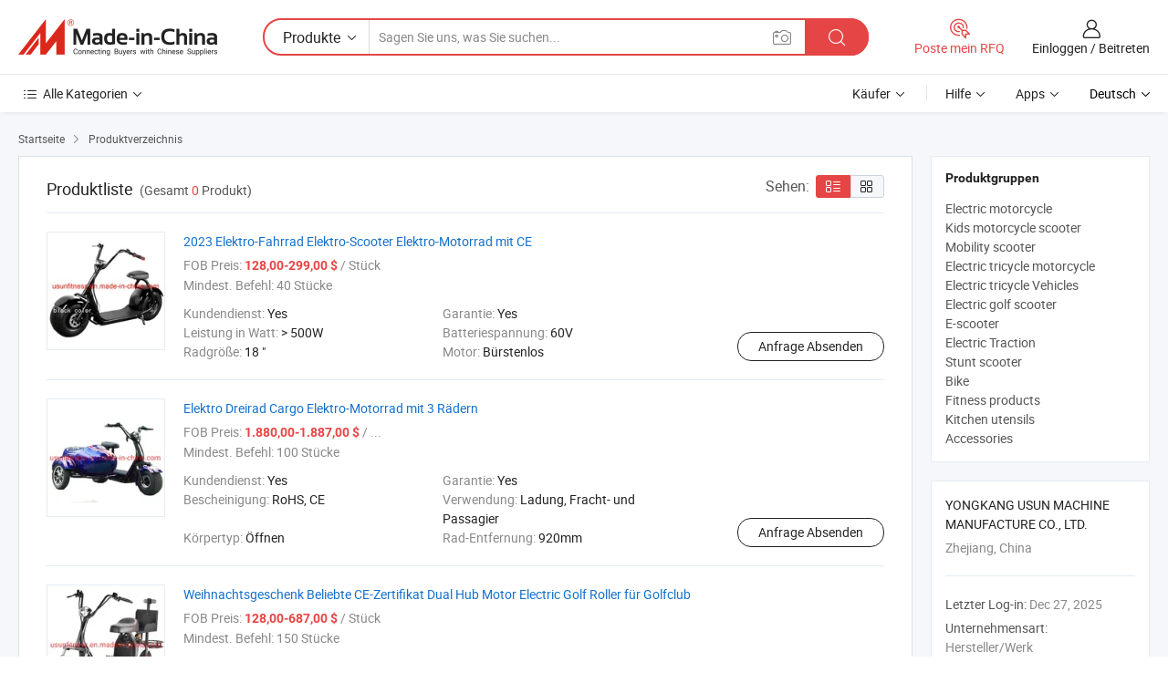

--- FILE ---
content_type: text/html;charset=UTF-8
request_url: https://de.made-in-china.com/co_usunfitness/product-group/electric-scooter-_uhieeeoiuy_1.html
body_size: 19350
content:
<!DOCTYPE HTML>
<html lang="de">
<head>
    <meta content="text/html; charset=utf-8" http-equiv="Content-Type" />
	<link rel="dns-prefetch" href="//www.micstatic.com">
    <link rel="dns-prefetch" href="//image.made-in-china.com">
    <link rel="dns-prefetch" href="//www.made-in-china.com">
    <link rel="dns-prefetch" href="//pylon.micstatic.com">
    <link rel="dns-prefetch" href="//expo.made-in-china.com">
    <link rel="dns-prefetch" href="//world.made-in-china.com">
    <link rel="dns-prefetch" href="//pic.made-in-china.com">
    <link rel="dns-prefetch" href="//fa.made-in-china.com">
    <meta http-equiv="X-UA-Compatible" content="IE=Edge, chrome=1" />
    <meta name="renderer" content="webkit" />
            <title>Ac Motor, Asynchronmotor von chinesischen Herstellern - YONGKANG USUN MACHINE MANUFACTURE CO., LTD. Seite 1.</title>
            <meta name="Keywords" content="YONGKANG USUN MACHINE MANUFACTURE CO., LTD., Ac Motor, Asynchronmotor, Dc Motor" />
                        <meta name="Description" content="China Ac Motor, Asynchronmotor, Dc Motor angeboten von chinesischem Hersteller und Lieferant -YONGKANG USUN MACHINE MANUFACTURE CO., LTD., page1" />
    <link rel="stylesheet" type="text/css" href="https://www.micstatic.com/common/css/global_bdef139a.css" media="all">
    <link rel="stylesheet" type="text/css" href="https://www.micstatic.com/athena/css/free-2017/global_c7e13990.css" media="all">
    <link rel="stylesheet" type="text/css" href="https://www.micstatic.com/common/js/assets/artDialog/2.0.0/skins/default_9d77dce2.css" />
    <link rel="stylesheet" href="https://www.micstatic.com/athena/css/free-2017/list_5cd8ef94.css">
    <link rel="stylesheet" type="text/css" href="https://www.micstatic.com/athena/css/free-2017/list-mlan_0e27595d.css" media="all"/>
    <!--[if IE]>
<script type="text/javascript" src="https://www.micstatic.com/common/js/libs/json2/json2_fad58c0e.js" charset="utf-8" ></script><![endif]-->
<script type="text/javascript" src="https://www.micstatic.com/common/js/libs/jquery_2ad57377.js" charset="utf-8" ></script><script type="text/javascript" src="https://www.micstatic.com/common/js/libs/class.0.3.2_2c7a4288.js" charset="utf-8" ></script><!-- Polyfill Code Begin --><script chaset="utf-8" type="text/javascript" src="https://www.micstatic.com/polyfill/polyfill-simplify_eb12d58d.js"></script><!-- Polyfill Code End --></head>
<body class="res-wrapper" probe-clarity="false" >
    <div style="position:absolute;top:0;left:0;width:1px;height:1px;overflow:hidden">
        <img src="//stat.made-in-china.com/event/rec.gif?type=0&data=%7B%22layout%22%3A%22-1%22%2C%22ct%22%3A%222%22%2C%22pos%22%3A0%2C%22random%22%3A%220%22%2C%22c%22%3A%223%22%2C%22cats%22%3A%5B%7B%22id%22%3A%221609010000%22%2C%22f%22%3A1%7D%2C%7B%22id%22%3A%221609020000%22%2C%22f%22%3A1%7D%2C%7B%22id%22%3A%221609030000%22%2C%22f%22%3A1%7D%2C%7B%22id%22%3A%221609060000%22%2C%22f%22%3A1%7D%2C%7B%22id%22%3A%221609070000%22%2C%22f%22%3A1%7D%2C%7B%22id%22%3A%221929020000%22%2C%22f%22%3A1%7D%2C%7B%22id%22%3A%221929050000%22%2C%22f%22%3A1%7D%2C%7B%22id%22%3A%221929060000%22%2C%22f%22%3A1%7D%2C%7B%22id%22%3A%221929110000%22%2C%22f%22%3A1%7D%2C%7B%22id%22%3A%222221000000%22%2C%22f%22%3A1%7D%2C%7B%22id%22%3A%222223010000%22%2C%22f%22%3A1%7D%2C%7B%22id%22%3A%222223020000%22%2C%22f%22%3A1%7D%2C%7B%22id%22%3A%222310010000%22%2C%22f%22%3A1%7D%2C%7B%22id%22%3A%222310020000%22%2C%22f%22%3A1%7D%2C%7B%22id%22%3A%222310030000%22%2C%22f%22%3A1%7D%2C%7B%22id%22%3A%222310040000%22%2C%22f%22%3A1%7D%2C%7B%22id%22%3A%222310070000%22%2C%22f%22%3A1%7D%2C%7B%22id%22%3A%222311000000%22%2C%22f%22%3A1%7D%2C%7B%22id%22%3A%222323000000%22%2C%22f%22%3A1%7D%2C%7B%22id%22%3A%222350010000%22%2C%22f%22%3A1%7D%2C%7B%22id%22%3A%222350020000%22%2C%22f%22%3A1%7D%2C%7B%22id%22%3A%223108080000%22%2C%22f%22%3A1%7D%2C%7B%22id%22%3A%223112000000%22%2C%22f%22%3A1%7D%2C%7B%22id%22%3A%223119030000%22%2C%22f%22%3A1%7D%2C%7B%22id%22%3A%223119050000%22%2C%22f%22%3A1%7D%2C%7B%22id%22%3A%223138010000%22%2C%22f%22%3A1%7D%2C%7B%22id%22%3A%223138020000%22%2C%22f%22%3A1%7D%2C%7B%22id%22%3A%223138030000%22%2C%22f%22%3A1%7D%2C%7B%22id%22%3A%223141010000%22%2C%22f%22%3A1%7D%2C%7B%22id%22%3A%223141020000%22%2C%22f%22%3A1%7D%5D%7D&st=1766870934390"/>
    </div>
    <input id="rfqClickData" type="hidden" value="type=2&data=%7B%22layout%22%3A%22-1%22%2C%22ct%22%3A%222%22%2C%22pos%22%3A0%2C%22random%22%3A%220%22%2C%22c%22%3A%223%22%2C%22cats%22%3A%5B%7B%22id%22%3A%221609010000%22%2C%22f%22%3A1%7D%2C%7B%22id%22%3A%221609020000%22%2C%22f%22%3A1%7D%2C%7B%22id%22%3A%221609030000%22%2C%22f%22%3A1%7D%2C%7B%22id%22%3A%221609060000%22%2C%22f%22%3A1%7D%2C%7B%22id%22%3A%221609070000%22%2C%22f%22%3A1%7D%2C%7B%22id%22%3A%221929020000%22%2C%22f%22%3A1%7D%2C%7B%22id%22%3A%221929050000%22%2C%22f%22%3A1%7D%2C%7B%22id%22%3A%221929060000%22%2C%22f%22%3A1%7D%2C%7B%22id%22%3A%221929110000%22%2C%22f%22%3A1%7D%2C%7B%22id%22%3A%222221000000%22%2C%22f%22%3A1%7D%2C%7B%22id%22%3A%222223010000%22%2C%22f%22%3A1%7D%2C%7B%22id%22%3A%222223020000%22%2C%22f%22%3A1%7D%2C%7B%22id%22%3A%222310010000%22%2C%22f%22%3A1%7D%2C%7B%22id%22%3A%222310020000%22%2C%22f%22%3A1%7D%2C%7B%22id%22%3A%222310030000%22%2C%22f%22%3A1%7D%2C%7B%22id%22%3A%222310040000%22%2C%22f%22%3A1%7D%2C%7B%22id%22%3A%222310070000%22%2C%22f%22%3A1%7D%2C%7B%22id%22%3A%222311000000%22%2C%22f%22%3A1%7D%2C%7B%22id%22%3A%222323000000%22%2C%22f%22%3A1%7D%2C%7B%22id%22%3A%222350010000%22%2C%22f%22%3A1%7D%2C%7B%22id%22%3A%222350020000%22%2C%22f%22%3A1%7D%2C%7B%22id%22%3A%223108080000%22%2C%22f%22%3A1%7D%2C%7B%22id%22%3A%223112000000%22%2C%22f%22%3A1%7D%2C%7B%22id%22%3A%223119030000%22%2C%22f%22%3A1%7D%2C%7B%22id%22%3A%223119050000%22%2C%22f%22%3A1%7D%2C%7B%22id%22%3A%223138010000%22%2C%22f%22%3A1%7D%2C%7B%22id%22%3A%223138020000%22%2C%22f%22%3A1%7D%2C%7B%22id%22%3A%223138030000%22%2C%22f%22%3A1%7D%2C%7B%22id%22%3A%223141010000%22%2C%22f%22%3A1%7D%2C%7B%22id%22%3A%223141020000%22%2C%22f%22%3A1%7D%5D%7D&st=1766870934390&rfqc=1" />
    <input id="rootpath" type="hidden" value="" />
    <input type="hidden" id="loginUserName" value="usunfitness"/>
    <input type="hidden" id="enHomeUrl" value="$enHomeUrl"/>
    <input type="hidden" id="pureFreeUrlType" value="$pureFreeUrlType"/>
    <input type="hidden" name="user_behavior_trace_id" id="user_behavior_trace_id" value="1jdgrdoiaf83h"/>
        <input type="hidden" id="contactUrlParam" value="?plant=de&from=shrom&type=down&page=p_list">
    <div id="header" ></div>
<script>
    function headerMlanInit() {
        const funcName = 'headerMlan';
        const app = new window[funcName]({target: document.getElementById('header'), props: {props: {"pageType":18,"logoTitle":"Hersteller und Lieferanten","logoUrl":null,"base":{"buyerInfo":{"service":"Service","newUserGuide":"Leitfaden für Neue Benutzer","auditReport":"Audited Suppliers' Reports","meetSuppliers":"Meet Suppliers","onlineTrading":"Secured Trading Service","buyerCenter":"Käufer-Center","contactUs":"Kontakt","search":"Suche","prodDirectory":"Produktverzeichnis","supplierDiscover":"Supplier Discover","sourcingRequest":"Beschaffungsanfrage Posten","quickLinks":"Quick Links","myFavorites":"Meine Favoriten","visitHistory":"Browser-Chronik","buyer":"Käufer","blog":"Geschäfts-einblicke"},"supplierInfo":{"supplier":"Lieferant","joinAdvance":"加入高级会员","tradeServerMarket":"外贸服务市场","memberHome":"外贸e家","cloudExpo":"Smart Expo云展会","onlineTrade":"交易服务","internationalLogis":"国际物流","northAmericaBrandSailing":"北美全渠道出海","micDomesticTradeStation":"中国制造网内贸站"},"helpInfo":{"whyMic":"Why Made-in-China.com","auditSupplierWay":"Wie prüfen wir Lieferanten","securePaymentWay":"Wie sichern wir die Zahlung","submitComplaint":"Eine Beschwerde einreichen","contactUs":"Kontakt","faq":"FAQ","help":"Hilfe"},"appsInfo":{"downloadApp":"Lade App herunter!","forBuyer":"Für Käufer","forSupplier":"Für Lieferant","exploreApp":"Entdecken Sie exklusive App-Rabatte","apps":"Apps"},"languages":[{"lanCode":0,"simpleName":"en","name":"English","value":"https://usunfitness.en.made-in-china.com/product-list-1.html"},{"lanCode":5,"simpleName":"es","name":"Español","value":"https://es.made-in-china.com/co_usunfitness/product_group_s_s_1.html"},{"lanCode":4,"simpleName":"pt","name":"Português","value":"https://pt.made-in-china.com/co_usunfitness/product_group_s_s_1.html"},{"lanCode":2,"simpleName":"fr","name":"Français","value":"https://fr.made-in-china.com/co_usunfitness/product_group_s_s_1.html"},{"lanCode":3,"simpleName":"ru","name":"Русский язык","value":"https://ru.made-in-china.com/co_usunfitness/product_group_s_s_1.html"},{"lanCode":8,"simpleName":"it","name":"Italiano","value":"https://it.made-in-china.com/co_usunfitness/product_group_s_s_1.html"},{"lanCode":6,"simpleName":"de","name":"Deutsch","value":"https://de.made-in-china.com/co_usunfitness/product_group_s_s_1.html"},{"lanCode":7,"simpleName":"nl","name":"Nederlands","value":"https://nl.made-in-china.com/co_usunfitness/product_group_s_s_1.html"},{"lanCode":9,"simpleName":"sa","name":"العربية","value":"https://sa.made-in-china.com/co_usunfitness/product_group_s_s_1.html"},{"lanCode":11,"simpleName":"kr","name":"한국어","value":"https://kr.made-in-china.com/co_usunfitness/product_group_s_s_1.html"},{"lanCode":10,"simpleName":"jp","name":"日本語","value":"https://jp.made-in-china.com/co_usunfitness/product_group_s_s_1.html"},{"lanCode":12,"simpleName":"hi","name":"हिन्दी","value":"https://hi.made-in-china.com/co_usunfitness/product_group_s_s_1.html"},{"lanCode":13,"simpleName":"th","name":"ภาษาไทย","value":"https://th.made-in-china.com/co_usunfitness/product_group_s_s_1.html"},{"lanCode":14,"simpleName":"tr","name":"Türkçe","value":"https://tr.made-in-china.com/co_usunfitness/product_group_s_s_1.html"},{"lanCode":15,"simpleName":"vi","name":"Tiếng Việt","value":"https://vi.made-in-china.com/co_usunfitness/product_group_s_s_1.html"},{"lanCode":16,"simpleName":"id","name":"Bahasa Indonesia","value":"https://id.made-in-china.com/co_usunfitness/product_group_s_s_1.html"}],"showMlan":true,"showRules":false,"rules":"Rules","language":"de","menu":"Speisekarte","subTitle":null,"subTitleLink":null,"stickyInfo":null},"categoryRegion":{"categories":"Alle Kategorien","categoryList":[{"name":"Landwirtschaft & Essen","value":"https://de.made-in-china.com/category1_Agriculture-Food/Agriculture-Food_usssssssss.html","catCode":"1000000000"},{"name":"Kleidung & Accessories","value":"https://de.made-in-china.com/category1_Apparel-Accessories/Apparel-Accessories_uussssssss.html","catCode":"1100000000"},{"name":"Kunsthandwerk","value":"https://de.made-in-china.com/category1_Arts-Crafts/Arts-Crafts_uyssssssss.html","catCode":"1200000000"},{"name":"Auto, Motor und Zusatz","value":"https://de.made-in-china.com/category1_Auto-Motorcycle-Parts-Accessories/Auto-Motorcycle-Parts-Accessories_yossssssss.html","catCode":"2900000000"},{"name":"Koffer, Handtaschen und Geschenkkisten","value":"https://de.made-in-china.com/category1_Bags-Cases-Boxes/Bags-Cases-Boxes_yhssssssss.html","catCode":"2600000000"},{"name":"Chemische Produkte","value":"https://de.made-in-china.com/category1_Chemicals/Chemicals_uissssssss.html","catCode":"1300000000"},{"name":"Computerartikel","value":"https://de.made-in-china.com/category1_Computer-Products/Computer-Products_iissssssss.html","catCode":"3300000000"},{"name":"Bau- und Dekomaterial","value":"https://de.made-in-china.com/category1_Construction-Decoration/Construction-Decoration_ugssssssss.html","catCode":"1500000000"},{"name":"Konsumelektronik","value":"https://de.made-in-china.com/category1_Consumer-Electronics/Consumer-Electronics_unssssssss.html","catCode":"1400000000"},{"name":"Elektronik","value":"https://de.made-in-china.com/category1_Electrical-Electronics/Electrical-Electronics_uhssssssss.html","catCode":"1600000000"},{"name":"Möbel","value":"https://de.made-in-china.com/category1_Furniture/Furniture_yessssssss.html","catCode":"2700000000"},{"name":"Gesundheit und Medizin","value":"https://de.made-in-china.com/category1_Health-Medicine/Health-Medicine_uessssssss.html","catCode":"1700000000"},{"name":"Industrielle Anlagen und Zusatzteile","value":"https://de.made-in-china.com/category1_Industrial-Equipment-Components/Industrial-Equipment-Components_inssssssss.html","catCode":"3400000000"},{"name":"Messinstrumente","value":"https://de.made-in-china.com/category1_Instruments-Meters/Instruments-Meters_igssssssss.html","catCode":"3500000000"},{"name":"Alltagsgegenstände","value":"https://de.made-in-china.com/category1_Light-Industry-Daily-Use/Light-Industry-Daily-Use_urssssssss.html","catCode":"1800000000"},{"name":"Beleuchtung","value":"https://de.made-in-china.com/category1_Lights-Lighting/Lights-Lighting_isssssssss.html","catCode":"3000000000"},{"name":"Produktionsmaschinen","value":"https://de.made-in-china.com/category1_Manufacturing-Processing-Machinery/Manufacturing-Processing-Machinery_uossssssss.html","catCode":"1900000000"},{"name":"Mineralien und Energie","value":"https://de.made-in-china.com/category1_Metallurgy-Mineral-Energy/Metallurgy-Mineral-Energy_ysssssssss.html","catCode":"2000000000"},{"name":"Büromaterial","value":"https://de.made-in-china.com/category1_Office-Supplies/Office-Supplies_yrssssssss.html","catCode":"2800000000"},{"name":"Verpackung und Druck","value":"https://de.made-in-china.com/category1_Packaging-Printing/Packaging-Printing_ihssssssss.html","catCode":"3600000000"},{"name":"Sicherheit und Schutz","value":"https://de.made-in-china.com/category1_Security-Protection/Security-Protection_ygssssssss.html","catCode":"2500000000"},{"name":"Service","value":"https://de.made-in-china.com/category1_Service/Service_ynssssssss.html","catCode":"2400000000"},{"name":"Sport und Erholung","value":"https://de.made-in-china.com/category1_Sporting-Goods-Recreation/Sporting-Goods-Recreation_iussssssss.html","catCode":"3100000000"},{"name":"Textilien","value":"https://de.made-in-china.com/category1_Textile/Textile_yussssssss.html","catCode":"2100000000"},{"name":"Werkzeug","value":"https://de.made-in-china.com/category1_Tools-Hardware/Tools-Hardware_iyssssssss.html","catCode":"3200000000"},{"name":"Spielzeug","value":"https://de.made-in-china.com/category1_Toys/Toys_yyssssssss.html","catCode":"2200000000"},{"name":"Transport","value":"https://de.made-in-china.com/category1_Transportation/Transportation_yissssssss.html","catCode":"2300000000"}],"more":"Mehr"},"searchRegion":{"show":false,"lookingFor":"Sagen Sie uns, was Sie suchen...","homeUrl":"//de.made-in-china.com","products":"Produkte","suppliers":"Lieferanten","auditedFactory":"Audited Factory","uploadImage":"Bild hochladen","max20MbPerImage":"Maximal 20 MB pro Bild","yourRecentKeywords":"Ihre letzten Schlüsselwörter","clearHistory":"Verlauf Löschen","popularSearches":"Ähnliches Suchen","relatedSearches":"Mehr","more":null,"maxSizeErrorMsg":"Upload fehlgeschlagen. Die maximale Bildgröße beträgt 20 MB.","noNetworkErrorMsg":"Keine Netzwerk Verbindung. Bitte überprüfen Sie Ihre Netzwerkeinstellungen und versuchen Sie es noch einmal.","uploadFailedErrorMsg":"Hochladen fehlgeschlagen.Falsches Bildformat. Unterstützte Formate: JPG, PNG, BMP.","relatedList":null,"relatedTitle":null,"relatedTitleLink":null,"formParams":null,"mlanFormParams":{"keyword":null,"inputkeyword":null,"type":null,"currentTab":null,"currentPage":null,"currentCat":null,"currentRegion":null,"currentProp":null,"submitPageUrl":null,"parentCat":null,"otherSearch":null,"currentAllCatalogCodes":null,"sgsMembership":null,"memberLevel":null,"topOrder":null,"size":null,"more":"mehr","less":"less","staticUrl50":null,"staticUrl10":null,"staticUrl30":null,"condition":"0","conditionParamsList":[{"condition":"0","conditionName":null,"action":"https://de.made-in-china.com/quality-china-product/middleSearch","searchUrl":null,"inputPlaceholder":null},{"condition":"1","conditionName":null,"action":"/companySearch?keyword=#word#","searchUrl":null,"inputPlaceholder":null}]},"enterKeywordTips":"Bitte geben Sie mindestens ein Stichwort für Ihre Suche ein.","openMultiSearch":false},"frequentRegion":{"rfq":{"rfq":"Poste mein RFQ","searchRfq":"Search RFQs","acquireRfqHover":"Sagen Sie uns, was Sie brauchen und probieren Sie den einfachen Weg, um Angebote zu erhalten !","searchRfqHover":"Discover quality RFQs and connect with big-budget buyers"},"account":{"account":"Konto","signIn":"Einloggen","join":"Beitreten","newUser":"Neuer Benutzer","joinFree":"Kostenlos beitreten","or":"Oder","socialLogin":"Durch Klicken auf Anmelden, Kostenlos anmelden oder Fortfahren mit Facebook, Linkedin, Twitter, Google, %s stimme ich der %sUser Agreement%s und der %sPrivacy Policy%s zu","message":"Nachrichten","quotes":"Zitate","orders":"Aufträge","favorites":"Favoriten","visitHistory":"Browser-Chronik","postSourcingRequest":"Beschaffungsanfrage Posten","hi":"Hallo","signOut":"Austragen","manageProduct":"Produkte Verwalten","editShowroom":"Showroom bearbeiten","username":"","userType":null,"foreignIP":true,"currentYear":2025,"userAgreement":"Nutzungsvertrag","privacyPolicy":"Datenschutzerklärung"},"message":{"message":"Nachrichten","signIn":"Einloggen","join":"Beitreten","newUser":"Neuer Benutzer","joinFree":"Kostenlos beitreten","viewNewMsg":"Sign in to view the new messages","inquiry":"Anfragen","rfq":"RFQs","awaitingPayment":"Awaiting payments","chat":"Plaudern","awaitingQuotation":"Warten auf Angebote"},"cart":{"cart":"Anfragekorb"}},"busiRegion":null,"previewRegion":null}}});
		const hoc=o=>(o.__proto__.$get=function(o){return this.$$.ctx[this.$$.props[o]]},o.__proto__.$getKeys=function(){return Object.keys(this.$$.props)},o.__proto__.$getProps=function(){return this.$get("props")},o.__proto__.$setProps=function(o){var t=this.$getKeys(),s={},p=this;t.forEach(function(o){s[o]=p.$get(o)}),s.props=Object.assign({},s.props,o),this.$set(s)},o.__proto__.$help=function(){console.log("\n            $set(props): void             | 设置props的值\n            $get(key: string): any        | 获取props指定key的值\n            $getKeys(): string[]          | 获取props所有key\n            $getProps(): any              | 获取props里key为props的值（适用nail）\n            $setProps(params: any): void  | 设置props里key为props的值（适用nail）\n            $on(ev, callback): func       | 添加事件监听，返回移除事件监听的函数\n            $destroy(): void              | 销毁组件并触发onDestroy事件\n        ")},o);
        window[`${funcName}Api`] = hoc(app);
    };
</script><script type="text/javascript" crossorigin="anonymous" onload="headerMlanInit()" src="https://www.micstatic.com/nail/pc/header-mlan_6f301846.js"></script>    <div class="page">
        <div class="grid">
<script class="J-mlan-config" type="text/data-lang" data-lang="de">
        {
            "keywordRequired": "Bitte geben Sie mindestens ein Stichwort für Ihre Suche ein."
        }

</script><div class="page-product-list">
  <div class="list-wrapper cf">
    <div class="main-wrap">
      <div class="main">
        <input type="hidden" id="sensor_pg_v" value="cid:fMoxluCJHXhI,p:1,tp:104,stp:10402"/>
        <div class="crumb">
    <span>
                    <a rel="nofollow" href="//de.made-in-china.com/">
                    <span>Startseite</span>
        </a>
    </span>
    <i class="micon">&#xe008;</i>
    <span>
                                <a href="https://de.made-in-china.com/html/category.html">
                            <span>Produktverzeichnis</span>
            </a>
            </span>
    </div>
        <div class="main-block product-list J-product-list">
          <div class="main-block-title">
            <div class="title-wrap">
                <h1>Produktliste</h1>
                <span class="total">
                                                                                            (Gesamt <span class="num">0</span> Produkt)
                                    </span>
            </div>
            <div class="refine-sort">
              <div class="list-switch">
                <span class="text">Sehen: </span>
                <span class="list-switch-types">
                    <a href="javascript:void(0);" rel="nofollow" class="list-switch-btn list-switch-btn-left J-switch-btn selected">
                      <i class="ob-icon icon-list"></i>
                      <div class="tip arrow-bottom tip-switch-list">
                         <div class="tip-con">
                             <p class="tip-para">Listenansicht</p>
                         </div>
                         <span class="arrow arrow-out">
                             <span class="arrow arrow-in"></span>
                         </span>
                     </div>
                    </a>
                    <a href="javascript:void(0);" rel="nofollow" class="list-switch-btn list-switch-btn-right J-switch-btn">
                      <i class="ob-icon icon-gallery"></i>
                      <div class="tip arrow-bottom tip-switch-gallery">
                         <div class="tip-con">
                             <p class="tip-para">Galerieansicht</p>
                         </div>
                         <span class="arrow arrow-out">
                             <span class="arrow arrow-in"></span>
                         </span>
                      </div>
                    </a>
				        </span>
              </div>
            </div>
          </div>
          <div class="main-block-wrap">
                          <div class="prod-item-wrap">
                                                  <div class="prod-item">
                    <div class="prod-pic">
                      <div class="img-wp">
                        <div class="hv-align-inner">
                          <a href="https://de.made-in-china.com/co_usunfitness/product_2023-Electric-Bike-Electric-Scooter-Electric-Motorcycle-with-CE_ysouohnysg.html"
                             ads-data="st:8,pdid:UxtrqJdEswVH,pcid:fMoxluCJHXhI,a:1">
                                                          <img src="//www.micstatic.com/athena/img/transparent.png"
                                data-original="//image.made-in-china.com/2f1j00FCdkyfJMiPoW/2023-Electric-Bike-Electric-Scooter-Electric-Motorcycle-with-CE.jpg" alt="2023 Elektro-Fahrrad Elektro-Scooter Elektro-Motorrad mit CE"
                                title="2023 Elektro-Fahrrad Elektro-Scooter Elektro-Motorrad mit CE">
                                                      </a>
                        </div>
                      </div>
                    </div>
                    <div class="prod-txt-wrap">
                      <div class="prod-name">
                        <a href="https://de.made-in-china.com/co_usunfitness/product_2023-Electric-Bike-Electric-Scooter-Electric-Motorcycle-with-CE_ysouohnysg.html"
                           title="2023 Elektro-Fahrrad Elektro-Scooter Elektro-Motorrad mit CE"
                           ads-data="st:1,pdid:UxtrqJdEswVH,pcid:fMoxluCJHXhI,a:1">
                          2023 Elektro-Fahrrad Elektro-Scooter Elektro-Motorrad mit CE
                        </a>
                      </div>
                                              <div class="prod-fob">
                          <span>FOB Preis:</span> <strong>128,00-299,00 $</strong> / Stück
                        </div>
                                                                    <div class="prod-ord">
                          <span>Mindest. Befehl:</span> 40 Stücke
                        </div>
                                                                  <div class="prod-params">
                            <ul class="prod-list">
                                                                    <li>Kundendienst: <span class="prod-val">Yes</span>
                                    </li>
                                                                    <li>Garantie: <span class="prod-val">Yes</span>
                                    </li>
                                                                    <li>Leistung in Watt: <span class="prod-val">&gt; 500W</span>
                                    </li>
                                                                    <li>Batteriespannung: <span class="prod-val">60V</span>
                                    </li>
                                                                    <li>Radgröße: <span class="prod-val">18 &quot;</span>
                                    </li>
                                                                    <li>Motor: <span class="prod-val">Bürstenlos</span>
                                    </li>
                                                            </ul>
                        </div>
                  </div>
                                          <div class="prod-act">
                        <a href="//www.made-in-china.com/sendInquiry/prod_UxtrqJdEswVH_fMoxluCJHXhI.html?plant=de&from=shrom&type=down&page=p_list"
                                                       target="_blank" rel="nofollow"
                                                       class="btn btn-main btn-small"
                                                       ads-data="st:5,pdid:UxtrqJdEswVH,pcid:fMoxluCJHXhI,a:1">
                          Anfrage Absenden </a>
                      </div>
                                      </div>
                                  <div class="prod-item">
                    <div class="prod-pic">
                      <div class="img-wp">
                        <div class="hv-align-inner">
                          <a href="https://de.made-in-china.com/co_usunfitness/product_Electric-Tricycle-Cargo-Electric-Motorcycle-with-3-Wheels_uorssruhey.html"
                             ads-data="st:8,pdid:MFmGsXnVXjrf,pcid:fMoxluCJHXhI,a:1">
                                                          <img src="//www.micstatic.com/athena/img/transparent.png"
                                data-original="//image.made-in-china.com/2f1j00qdyhsjvaLzuD/Electric-Tricycle-Cargo-Electric-Motorcycle-with-3-Wheels.jpg" alt="Elektro Dreirad Cargo Elektro-Motorrad mit 3 Rädern"
                                title="Elektro Dreirad Cargo Elektro-Motorrad mit 3 Rädern">
                                                      </a>
                        </div>
                      </div>
                    </div>
                    <div class="prod-txt-wrap">
                      <div class="prod-name">
                        <a href="https://de.made-in-china.com/co_usunfitness/product_Electric-Tricycle-Cargo-Electric-Motorcycle-with-3-Wheels_uorssruhey.html"
                           title="Elektro Dreirad Cargo Elektro-Motorrad mit 3 Rädern"
                           ads-data="st:1,pdid:MFmGsXnVXjrf,pcid:fMoxluCJHXhI,a:1">
                          Elektro Dreirad Cargo Elektro-Motorrad mit 3 Rädern
                        </a>
                      </div>
                                              <div class="prod-fob">
                          <span>FOB Preis:</span> <strong>1.880,00-1.887,00 $</strong> / ...
                        </div>
                                                                    <div class="prod-ord">
                          <span>Mindest. Befehl:</span> 100 Stücke
                        </div>
                                                                  <div class="prod-params">
                            <ul class="prod-list">
                                                                    <li>Kundendienst: <span class="prod-val">Yes</span>
                                    </li>
                                                                    <li>Garantie: <span class="prod-val">Yes</span>
                                    </li>
                                                                    <li>Bescheinigung: <span class="prod-val">RoHS, CE</span>
                                    </li>
                                                                    <li>Verwendung: <span class="prod-val">Ladung, Fracht- und Passagier</span>
                                    </li>
                                                                    <li>Körpertyp: <span class="prod-val">Öffnen</span>
                                    </li>
                                                                    <li>Rad-Entfernung: <span class="prod-val">920mm</span>
                                    </li>
                                                            </ul>
                        </div>
                  </div>
                                          <div class="prod-act">
                        <a href="//www.made-in-china.com/sendInquiry/prod_MFmGsXnVXjrf_fMoxluCJHXhI.html?plant=de&from=shrom&type=down&page=p_list"
                                                       target="_blank" rel="nofollow"
                                                       class="btn btn-main btn-small"
                                                       ads-data="st:5,pdid:MFmGsXnVXjrf,pcid:fMoxluCJHXhI,a:1">
                          Anfrage Absenden </a>
                      </div>
                                      </div>
                                  <div class="prod-item">
                    <div class="prod-pic">
                      <div class="img-wp">
                        <div class="hv-align-inner">
                          <a href="https://de.made-in-china.com/co_usunfitness/product_Christmas-Present-Popular-CE-Certificate-Dual-Hub-Motor-Electric-Golf-Scooter-for-Golf-Club_uoniohnrgg.html"
                             ads-data="st:8,pdid:CZLtocOgklhH,pcid:fMoxluCJHXhI,a:1">
                                                          <img src="//www.micstatic.com/athena/img/transparent.png"
                                data-original="//image.made-in-china.com/2f1j00BjIVpoldrrqc/Christmas-Present-Popular-CE-Certificate-Dual-Hub-Motor-Electric-Golf-Scooter-for-Golf-Club.jpg" alt="Weihnachtsgeschenk Beliebte CE-Zertifikat Dual Hub Motor Electric Golf Roller für Golfclub"
                                title="Weihnachtsgeschenk Beliebte CE-Zertifikat Dual Hub Motor Electric Golf Roller für Golfclub">
                                                      </a>
                        </div>
                      </div>
                    </div>
                    <div class="prod-txt-wrap">
                      <div class="prod-name">
                        <a href="https://de.made-in-china.com/co_usunfitness/product_Christmas-Present-Popular-CE-Certificate-Dual-Hub-Motor-Electric-Golf-Scooter-for-Golf-Club_uoniohnrgg.html"
                           title="Weihnachtsgeschenk Beliebte CE-Zertifikat Dual Hub Motor Electric Golf Roller für Golfclub"
                           ads-data="st:1,pdid:CZLtocOgklhH,pcid:fMoxluCJHXhI,a:1">
                          Weihnachtsgeschenk Beliebte CE-Zertifikat Dual Hub Motor Electric Golf Roller für Golfclub
                        </a>
                      </div>
                                              <div class="prod-fob">
                          <span>FOB Preis:</span> <strong>128,00-687,00 $</strong> / Stück
                        </div>
                                                                    <div class="prod-ord">
                          <span>Mindest. Befehl:</span> 150 Stücke
                        </div>
                                                                  <div class="prod-params">
                            <ul class="prod-list">
                                                                    <li>Art: <span class="prod-val">Buggy / Golf Carts</span>
                                    </li>
                                                                    <li>Sitze: <span class="prod-val">41276</span>
                                    </li>
                                                                    <li>Leistung: <span class="prod-val">600-1700W</span>
                                    </li>
                                                                    <li>Kraftstoff: <span class="prod-val">Elektrisch</span>
                                    </li>
                                                                    <li>Höchstgeschwindigkeit: <span class="prod-val">&gt; 30 km / h</span>
                                    </li>
                                                                    <li>Steigfähigkeit: <span class="prod-val">&gt; 30%</span>
                                    </li>
                                                            </ul>
                        </div>
                  </div>
                                          <div class="prod-act">
                        <a href="//www.made-in-china.com/sendInquiry/prod_CZLtocOgklhH_fMoxluCJHXhI.html?plant=de&from=shrom&type=down&page=p_list"
                                                       target="_blank" rel="nofollow"
                                                       class="btn btn-main btn-small"
                                                       ads-data="st:5,pdid:CZLtocOgklhH,pcid:fMoxluCJHXhI,a:1">
                          Anfrage Absenden </a>
                      </div>
                                      </div>
                                  <div class="prod-item">
                    <div class="prod-pic">
                      <div class="img-wp">
                        <div class="hv-align-inner">
                          <a href="https://de.made-in-china.com/co_usunfitness/product_Electric-Golf-Carts-Golf-Scooters-Electric-Golf-Scooters-for-Golf-Club_uonniyshrg.html"
                             ads-data="st:8,pdid:oFHtrCzGgDVx,pcid:fMoxluCJHXhI,a:1">
                                                          <img src="//www.micstatic.com/athena/img/transparent.png"
                                data-original="//image.made-in-china.com/2f1j00mBFWfhQZGJky/Electric-Golf-Carts-Golf-Scooters-Electric-Golf-Scooters-for-Golf-Club.jpg" alt="Elektrische Golf Carts Golf Scooter Elektrische Golf Scooter für Golf Club"
                                title="Elektrische Golf Carts Golf Scooter Elektrische Golf Scooter für Golf Club">
                                                      </a>
                        </div>
                      </div>
                    </div>
                    <div class="prod-txt-wrap">
                      <div class="prod-name">
                        <a href="https://de.made-in-china.com/co_usunfitness/product_Electric-Golf-Carts-Golf-Scooters-Electric-Golf-Scooters-for-Golf-Club_uonniyshrg.html"
                           title="Elektrische Golf Carts Golf Scooter Elektrische Golf Scooter für Golf Club"
                           ads-data="st:1,pdid:oFHtrCzGgDVx,pcid:fMoxluCJHXhI,a:1">
                          Elektrische Golf Carts Golf Scooter Elektrische Golf Scooter für Golf Club
                        </a>
                      </div>
                                              <div class="prod-fob">
                          <span>FOB Preis:</span> <strong>128,00-898,00 $</strong> / Stück
                        </div>
                                                                    <div class="prod-ord">
                          <span>Mindest. Befehl:</span> 40 Stücke
                        </div>
                                                                  <div class="prod-params">
                            <ul class="prod-list">
                                                                    <li>Art: <span class="prod-val">Buggy / Golf Carts</span>
                                    </li>
                                                                    <li>Sitze: <span class="prod-val">41276</span>
                                    </li>
                                                                    <li>Leistung: <span class="prod-val">600-1700W</span>
                                    </li>
                                                                    <li>Kraftstoff: <span class="prod-val">Elektrisch</span>
                                    </li>
                                                                    <li>Höchstgeschwindigkeit: <span class="prod-val">&gt; 30 km / h</span>
                                    </li>
                                                                    <li>Steigfähigkeit: <span class="prod-val">&gt; 30%</span>
                                    </li>
                                                            </ul>
                        </div>
                  </div>
                                          <div class="prod-act">
                        <a href="//www.made-in-china.com/sendInquiry/prod_oFHtrCzGgDVx_fMoxluCJHXhI.html?plant=de&from=shrom&type=down&page=p_list"
                                                       target="_blank" rel="nofollow"
                                                       class="btn btn-main btn-small"
                                                       ads-data="st:5,pdid:oFHtrCzGgDVx,pcid:fMoxluCJHXhI,a:1">
                          Anfrage Absenden </a>
                      </div>
                                      </div>
                                  <div class="prod-item">
                    <div class="prod-pic">
                      <div class="img-wp">
                        <div class="hv-align-inner">
                          <a href="https://de.made-in-china.com/co_usunfitness/product_2-Seater-Electric-Club-Car-Golf-Scooter-Motorcycle-Bikes-Electric-Scooters-for-Golf-Clubdouble_uoginoussy.html"
                             ads-data="st:8,pdid:mwuaOEiLvhrT,pcid:fMoxluCJHXhI,a:1">
                                                          <img src="//www.micstatic.com/athena/img/transparent.png"
                                data-original="//image.made-in-china.com/2f1j00sZNVjCmhtSpw/2-Seater-Electric-Club-Car-Golf-Scooter-Motorcycle-Bikes-Electric-Scooters-for-Golf-Clubdouble.jpg" alt="2 Sitzer Electric Club Auto Golf Scooter Motorrad Fahrräder Elektro Roller für Golf Clubdouble"
                                title="2 Sitzer Electric Club Auto Golf Scooter Motorrad Fahrräder Elektro Roller für Golf Clubdouble">
                                                      </a>
                        </div>
                      </div>
                    </div>
                    <div class="prod-txt-wrap">
                      <div class="prod-name">
                        <a href="https://de.made-in-china.com/co_usunfitness/product_2-Seater-Electric-Club-Car-Golf-Scooter-Motorcycle-Bikes-Electric-Scooters-for-Golf-Clubdouble_uoginoussy.html"
                           title="2 Sitzer Electric Club Auto Golf Scooter Motorrad Fahrräder Elektro Roller für Golf Clubdouble"
                           ads-data="st:1,pdid:mwuaOEiLvhrT,pcid:fMoxluCJHXhI,a:1">
                          2 Sitzer Electric Club Auto Golf Scooter Motorrad Fahrräder Elektro Roller für Golf Clubdouble
                        </a>
                      </div>
                                              <div class="prod-fob">
                          <span>FOB Preis:</span> <strong>187,00-887,00 $</strong> / Stück
                        </div>
                                                                    <div class="prod-ord">
                          <span>Mindest. Befehl:</span> 40 Stücke
                        </div>
                                                                  <div class="prod-params">
                            <ul class="prod-list">
                                                                    <li>Art: <span class="prod-val">Buggy / Golf Carts</span>
                                    </li>
                                                                    <li>Sitze: <span class="prod-val">41276</span>
                                    </li>
                                                                    <li>Leistung: <span class="prod-val">600-1700W</span>
                                    </li>
                                                                    <li>Kraftstoff: <span class="prod-val">Elektrisch</span>
                                    </li>
                                                                    <li>Höchstgeschwindigkeit: <span class="prod-val">&gt; 30 km / h</span>
                                    </li>
                                                                    <li>Steigfähigkeit: <span class="prod-val">&gt; 30%</span>
                                    </li>
                                                            </ul>
                        </div>
                  </div>
                                          <div class="prod-act">
                        <a href="//www.made-in-china.com/sendInquiry/prod_mwuaOEiLvhrT_fMoxluCJHXhI.html?plant=de&from=shrom&type=down&page=p_list"
                                                       target="_blank" rel="nofollow"
                                                       class="btn btn-main btn-small"
                                                       ads-data="st:5,pdid:mwuaOEiLvhrT,pcid:fMoxluCJHXhI,a:1">
                          Anfrage Absenden </a>
                      </div>
                                      </div>
                                  <div class="prod-item">
                    <div class="prod-pic">
                      <div class="img-wp">
                        <div class="hv-align-inner">
                          <a href="https://de.made-in-china.com/co_usunfitness/product_Mother-and-Son-Tricycle-Electric-Tricycle-Cargo-Electric-Motorcycle-Scooter-with-Big-Seats_uorssrynoy.html"
                             ads-data="st:8,pdid:ldJfywmubjYp,pcid:fMoxluCJHXhI,a:1">
                                                          <img src="//www.micstatic.com/athena/img/transparent.png"
                                data-original="//image.made-in-china.com/2f1j00PAnVKLMcyrud/Mother-and-Son-Tricycle-Electric-Tricycle-Cargo-Electric-Motorcycle-Scooter-with-Big-Seats.jpg" alt="Mutter und Sohn Dreirad Elektro Dreirad Cargo Elektro Motorrad Scooter Mit großen Sitzen"
                                title="Mutter und Sohn Dreirad Elektro Dreirad Cargo Elektro Motorrad Scooter Mit großen Sitzen">
                                                      </a>
                        </div>
                      </div>
                    </div>
                    <div class="prod-txt-wrap">
                      <div class="prod-name">
                        <a href="https://de.made-in-china.com/co_usunfitness/product_Mother-and-Son-Tricycle-Electric-Tricycle-Cargo-Electric-Motorcycle-Scooter-with-Big-Seats_uorssrynoy.html"
                           title="Mutter und Sohn Dreirad Elektro Dreirad Cargo Elektro Motorrad Scooter Mit großen Sitzen"
                           ads-data="st:1,pdid:ldJfywmubjYp,pcid:fMoxluCJHXhI,a:1">
                          Mutter und Sohn Dreirad Elektro Dreirad Cargo Elektro Motorrad Scooter Mit großen Sitzen
                        </a>
                      </div>
                                              <div class="prod-fob">
                          <span>FOB Preis:</span> <strong>1.880,00-1.887,00 $</strong> / ...
                        </div>
                                                                    <div class="prod-ord">
                          <span>Mindest. Befehl:</span> 100 Stücke
                        </div>
                                                                  <div class="prod-params">
                            <ul class="prod-list">
                                                                    <li>Kundendienst: <span class="prod-val">Yes</span>
                                    </li>
                                                                    <li>Garantie: <span class="prod-val">Yes</span>
                                    </li>
                                                                    <li>Bescheinigung: <span class="prod-val">RoHS, CE</span>
                                    </li>
                                                                    <li>Verwendung: <span class="prod-val">Ladung, Fracht- und Passagier</span>
                                    </li>
                                                                    <li>Körpertyp: <span class="prod-val">Öffnen</span>
                                    </li>
                                                                    <li>Rad-Entfernung: <span class="prod-val">920mm</span>
                                    </li>
                                                            </ul>
                        </div>
                  </div>
                                          <div class="prod-act">
                        <a href="//www.made-in-china.com/sendInquiry/prod_ldJfywmubjYp_fMoxluCJHXhI.html?plant=de&from=shrom&type=down&page=p_list"
                                                       target="_blank" rel="nofollow"
                                                       class="btn btn-main btn-small"
                                                       ads-data="st:5,pdid:ldJfywmubjYp,pcid:fMoxluCJHXhI,a:1">
                          Anfrage Absenden </a>
                      </div>
                                      </div>
                                  <div class="prod-item">
                    <div class="prod-pic">
                      <div class="img-wp">
                        <div class="hv-align-inner">
                          <a href="https://de.made-in-china.com/co_usunfitness/product_2-Wheels-Golf-Scooter-Electric-Motorcycle-Golf-with-2-Bags-for-Golf-Club_ysrrogourg.html"
                             ads-data="st:8,pdid:fmjYkNFDSyWd,pcid:fMoxluCJHXhI,a:1">
                                                          <img src="//www.micstatic.com/athena/img/transparent.png"
                                data-original="//image.made-in-china.com/2f1j00RvwochZslgqL/2-Wheels-Golf-Scooter-Electric-Motorcycle-Golf-with-2-Bags-for-Golf-Club.jpg" alt="2 Räder Golf Scooter Elektro Motorrad Golf mit 2 Taschen Für Golfclub"
                                title="2 Räder Golf Scooter Elektro Motorrad Golf mit 2 Taschen Für Golfclub">
                                                      </a>
                        </div>
                      </div>
                    </div>
                    <div class="prod-txt-wrap">
                      <div class="prod-name">
                        <a href="https://de.made-in-china.com/co_usunfitness/product_2-Wheels-Golf-Scooter-Electric-Motorcycle-Golf-with-2-Bags-for-Golf-Club_ysrrogourg.html"
                           title="2 Räder Golf Scooter Elektro Motorrad Golf mit 2 Taschen Für Golfclub"
                           ads-data="st:1,pdid:fmjYkNFDSyWd,pcid:fMoxluCJHXhI,a:1">
                          2 Räder Golf Scooter Elektro Motorrad Golf mit 2 Taschen Für Golfclub
                        </a>
                      </div>
                                              <div class="prod-fob">
                          <span>FOB Preis:</span> <strong>1,00-598,00 $</strong> / Stück
                        </div>
                                                                    <div class="prod-ord">
                          <span>Mindest. Befehl:</span> 40 Stücke
                        </div>
                                                                  <div class="prod-params">
                            <ul class="prod-list">
                                                                    <li>Art: <span class="prod-val">Buggy / Golf Carts</span>
                                    </li>
                                                                    <li>Sitze: <span class="prod-val">41276</span>
                                    </li>
                                                                    <li>Leistung: <span class="prod-val">600-1700W</span>
                                    </li>
                                                                    <li>Kraftstoff: <span class="prod-val">Elektrisch</span>
                                    </li>
                                                                    <li>Höchstgeschwindigkeit: <span class="prod-val">&gt; 30 km / h</span>
                                    </li>
                                                                    <li>Steigfähigkeit: <span class="prod-val">&gt; 30%</span>
                                    </li>
                                                            </ul>
                        </div>
                  </div>
                                          <div class="prod-act">
                        <a href="//www.made-in-china.com/sendInquiry/prod_fmjYkNFDSyWd_fMoxluCJHXhI.html?plant=de&from=shrom&type=down&page=p_list"
                                                       target="_blank" rel="nofollow"
                                                       class="btn btn-main btn-small"
                                                       ads-data="st:5,pdid:fmjYkNFDSyWd,pcid:fMoxluCJHXhI,a:1">
                          Anfrage Absenden </a>
                      </div>
                                      </div>
                                  <div class="prod-item">
                    <div class="prod-pic">
                      <div class="img-wp">
                        <div class="hv-align-inner">
                          <a href="https://de.made-in-china.com/co_usunfitness/product_Cheap-2-Wheels-Electric-Scooter-for-Kids-and-Adult_eoshsyhrg.html"
                             ads-data="st:8,pdid:ovJmQNeubFhR,pcid:fMoxluCJHXhI,a:1">
                                                          <img src="//www.micstatic.com/athena/img/transparent.png"
                                data-original="//image.made-in-china.com/2f1j00TNgtYpscgMqv/Cheap-2-Wheels-Electric-Scooter-for-Kids-and-Adult.jpg" alt="Günstige 2 Räder Elektro-Scooter für Kinder und Erwachsene"
                                title="Günstige 2 Räder Elektro-Scooter für Kinder und Erwachsene">
                                                      </a>
                        </div>
                      </div>
                    </div>
                    <div class="prod-txt-wrap">
                      <div class="prod-name">
                        <a href="https://de.made-in-china.com/co_usunfitness/product_Cheap-2-Wheels-Electric-Scooter-for-Kids-and-Adult_eoshsyhrg.html"
                           title="Günstige 2 Räder Elektro-Scooter für Kinder und Erwachsene"
                           ads-data="st:1,pdid:ovJmQNeubFhR,pcid:fMoxluCJHXhI,a:1">
                          Günstige 2 Räder Elektro-Scooter für Kinder und Erwachsene
                        </a>
                      </div>
                                              <div class="prod-fob">
                          <span>FOB Preis:</span> <strong>80,00-86,00 $</strong> / Stück
                        </div>
                                                                    <div class="prod-ord">
                          <span>Mindest. Befehl:</span> 20 Stücke
                        </div>
                                                                  <div class="prod-params">
                            <ul class="prod-list">
                                                                    <li>Räder: <span class="prod-val">2 Räder</span>
                                    </li>
                                                                    <li>Batterietyp: <span class="prod-val">Lead-Acid Batteries or Lithium Battery</span>
                                    </li>
                                                                    <li>Zertifizierung: <span class="prod-val">EN15194, CE</span>
                                    </li>
                                                                    <li>Rahmen Material: <span class="prod-val">High-Carbon Stahl</span>
                                    </li>
                                                                    <li>Faltbare: <span class="prod-val">Faltbare</span>
                                    </li>
                                                                    <li>Color: <span class="prod-val">Black, Blue, Gold, Pink, Mini Color or Customers</span>
                                    </li>
                                                            </ul>
                        </div>
                  </div>
                                          <div class="prod-act">
                        <a href="//www.made-in-china.com/sendInquiry/prod_ovJmQNeubFhR_fMoxluCJHXhI.html?plant=de&from=shrom&type=down&page=p_list"
                                                       target="_blank" rel="nofollow"
                                                       class="btn btn-main btn-small"
                                                       ads-data="st:5,pdid:ovJmQNeubFhR,pcid:fMoxluCJHXhI,a:1">
                          Anfrage Absenden </a>
                      </div>
                                      </div>
                                  <div class="prod-item">
                    <div class="prod-pic">
                      <div class="img-wp">
                        <div class="hv-align-inner">
                          <a href="https://de.made-in-china.com/co_usunfitness/product_Promotion-Folding-Electirc-Scootercheap-Kids-Folding-Scooter-for-Kids-and-Adult_eoshsygrg.html"
                             ads-data="st:8,pdid:VBQmnjqAgFWY,pcid:fMoxluCJHXhI,a:1">
                                                          <img src="//www.micstatic.com/athena/img/transparent.png"
                                data-original="//image.made-in-china.com/2f1j00AaFYmwToMLqj/Promotion-Folding-Electirc-Scootercheap-Kids-Folding-Scooter-for-Kids-and-Adult.jpg" alt="Förderung Falten Electyrc Scootercheap Kinder Folding Scooter für Kinder und Erwachsene"
                                title="Förderung Falten Electyrc Scootercheap Kinder Folding Scooter für Kinder und Erwachsene">
                                                      </a>
                        </div>
                      </div>
                    </div>
                    <div class="prod-txt-wrap">
                      <div class="prod-name">
                        <a href="https://de.made-in-china.com/co_usunfitness/product_Promotion-Folding-Electirc-Scootercheap-Kids-Folding-Scooter-for-Kids-and-Adult_eoshsygrg.html"
                           title="Förderung Falten Electyrc Scootercheap Kinder Folding Scooter für Kinder und Erwachsene"
                           ads-data="st:1,pdid:VBQmnjqAgFWY,pcid:fMoxluCJHXhI,a:1">
                          Förderung Falten Electyrc Scootercheap Kinder Folding Scooter für Kinder und Erwachsene
                        </a>
                      </div>
                                              <div class="prod-fob">
                          <span>FOB Preis:</span> <strong>80,00-86,00 $</strong> / Stück
                        </div>
                                                                    <div class="prod-ord">
                          <span>Mindest. Befehl:</span> 2 Stücke
                        </div>
                                                                  <div class="prod-params">
                            <ul class="prod-list">
                                                                    <li>Kundendienst: <span class="prod-val">Yes</span>
                                    </li>
                                                                    <li>Garantie: <span class="prod-val">Yes</span>
                                    </li>
                                                                    <li>Leistung in Watt: <span class="prod-val">&lt;200W</span>
                                    </li>
                                                                    <li>Batteriespannung: <span class="prod-val">24V</span>
                                    </li>
                                                                    <li>Batterietyp: <span class="prod-val">Lead-Acid Batteries or Lithium Battery</span>
                                    </li>
                                                                    <li>Radgröße: <span class="prod-val">6inch, 8inch, 10inch, 12inch</span>
                                    </li>
                                                            </ul>
                        </div>
                  </div>
                                          <div class="prod-act">
                        <a href="//www.made-in-china.com/sendInquiry/prod_VBQmnjqAgFWY_fMoxluCJHXhI.html?plant=de&from=shrom&type=down&page=p_list"
                                                       target="_blank" rel="nofollow"
                                                       class="btn btn-main btn-small"
                                                       ads-data="st:5,pdid:VBQmnjqAgFWY,pcid:fMoxluCJHXhI,a:1">
                          Anfrage Absenden </a>
                      </div>
                                      </div>
                                  <div class="prod-item">
                    <div class="prod-pic">
                      <div class="img-wp">
                        <div class="hv-align-inner">
                          <a href="https://de.made-in-china.com/co_usunfitness/product_24-Inch-Unicycle-Bike-Sports-Bikes-Mini-Scooter-Electric-Kids-Scooter-Cheap-Balance-Bike_uoiygiirry.html"
                             ads-data="st:8,pdid:CFUfLyVzXgpP,pcid:fMoxluCJHXhI,a:1">
                                                          <img src="//www.micstatic.com/athena/img/transparent.png"
                                data-original="//image.made-in-china.com/2f1j00JvGWBSzKkkpe/24-Inch-Unicycle-Bike-Sports-Bikes-Mini-Scooter-Electric-Kids-Scooter-Cheap-Balance-Bike.jpg" alt="24 Zoll Einrad Fahrrad Sport Fahrräder Mini Scooter Elektro Kinder Roller Günstige Balance Bike"
                                title="24 Zoll Einrad Fahrrad Sport Fahrräder Mini Scooter Elektro Kinder Roller Günstige Balance Bike">
                                                      </a>
                        </div>
                      </div>
                    </div>
                    <div class="prod-txt-wrap">
                      <div class="prod-name">
                        <a href="https://de.made-in-china.com/co_usunfitness/product_24-Inch-Unicycle-Bike-Sports-Bikes-Mini-Scooter-Electric-Kids-Scooter-Cheap-Balance-Bike_uoiygiirry.html"
                           title="24 Zoll Einrad Fahrrad Sport Fahrräder Mini Scooter Elektro Kinder Roller Günstige Balance Bike"
                           ads-data="st:1,pdid:CFUfLyVzXgpP,pcid:fMoxluCJHXhI,a:1">
                          24 Zoll Einrad Fahrrad Sport Fahrräder Mini Scooter Elektro Kinder Roller Günstige Balance Bike
                        </a>
                      </div>
                                              <div class="prod-fob">
                          <span>FOB Preis:</span> <strong>98,00-198,00 $</strong> / Stück
                        </div>
                                                                    <div class="prod-ord">
                          <span>Mindest. Befehl:</span> 500 Stücke
                        </div>
                                                                  <div class="prod-params">
                            <ul class="prod-list">
                                                                    <li>Anwendung: <span class="prod-val">Home or Outside or Gymnasiam</span>
                                    </li>
                                                                    <li>Gefaltet: <span class="prod-val">Gefaltete</span>
                                    </li>
                                                                    <li>Alter: <span class="prod-val">Kids and Adult, All Age</span>
                                    </li>
                                                                    <li>Zustand: <span class="prod-val">Neu</span>
                                    </li>
                                                                    <li>Bescheinigung: <span class="prod-val">CE, GS, RoHS, FCC</span>
                                    </li>
                                                                    <li>Type: <span class="prod-val">Kids Bike</span>
                                    </li>
                                                            </ul>
                        </div>
                  </div>
                                          <div class="prod-act">
                        <a href="//www.made-in-china.com/sendInquiry/prod_CFUfLyVzXgpP_fMoxluCJHXhI.html?plant=de&from=shrom&type=down&page=p_list"
                                                       target="_blank" rel="nofollow"
                                                       class="btn btn-main btn-small"
                                                       ads-data="st:5,pdid:CFUfLyVzXgpP,pcid:fMoxluCJHXhI,a:1">
                          Anfrage Absenden </a>
                      </div>
                                      </div>
                                  <div class="prod-item">
                    <div class="prod-pic">
                      <div class="img-wp">
                        <div class="hv-align-inner">
                          <a href="https://de.made-in-china.com/co_usunfitness/product_Self-Balance-Electric-Scooter-E-Scooter-Electric-Scooters-E-Scooter-for-Adult-and-Kids-Best-Gift_uoyguihgoy.html"
                             ads-data="st:8,pdid:kwWtzFAOERre,pcid:fMoxluCJHXhI,a:1">
                                                          <img src="//www.micstatic.com/athena/img/transparent.png"
                                data-original="//image.made-in-china.com/2f1j00ObZlhqWzyJpy/Self-Balance-Electric-Scooter-E-Scooter-Electric-Scooters-E-Scooter-for-Adult-and-Kids-Best-Gift.jpg" alt="Self Balance Elektroroller E-Scooter Elektroroller E-Scooter für Bestes Geschenk für Erwachsene und Kinder"
                                title="Self Balance Elektroroller E-Scooter Elektroroller E-Scooter für Bestes Geschenk für Erwachsene und Kinder">
                                                      </a>
                        </div>
                      </div>
                    </div>
                    <div class="prod-txt-wrap">
                      <div class="prod-name">
                        <a href="https://de.made-in-china.com/co_usunfitness/product_Self-Balance-Electric-Scooter-E-Scooter-Electric-Scooters-E-Scooter-for-Adult-and-Kids-Best-Gift_uoyguihgoy.html"
                           title="Self Balance Elektroroller E-Scooter Elektroroller E-Scooter für Bestes Geschenk für Erwachsene und Kinder"
                           ads-data="st:1,pdid:kwWtzFAOERre,pcid:fMoxluCJHXhI,a:1">
                          Self Balance Elektroroller E-Scooter Elektroroller E-Scooter für Bestes Geschenk für Erwachsene und Kinder
                        </a>
                      </div>
                                              <div class="prod-fob">
                          <span>FOB Preis:</span> <strong>185,00-198,00 $</strong> / Stück
                        </div>
                                                                    <div class="prod-ord">
                          <span>Mindest. Befehl:</span> 200 Stücke
                        </div>
                                                                  <div class="prod-params">
                            <ul class="prod-list">
                                                                    <li>Batterie: <span class="prod-val">Lithium-Polymer-Akku</span>
                                    </li>
                                                                    <li>Zertifizierung: <span class="prod-val">RoHS, CE</span>
                                    </li>
                                                                    <li>Gefaltet: <span class="prod-val">Entfaltet</span>
                                    </li>
                                                                    <li>Reichweite pro Ladung: <span class="prod-val">15-25 km</span>
                                    </li>
                                                                    <li>Reifennummer: <span class="prod-val">2</span>
                                    </li>
                                                                    <li>Spannung: <span class="prod-val">36V</span>
                                    </li>
                                                            </ul>
                        </div>
                  </div>
                                          <div class="prod-act">
                        <a href="//www.made-in-china.com/sendInquiry/prod_kwWtzFAOERre_fMoxluCJHXhI.html?plant=de&from=shrom&type=down&page=p_list"
                                                       target="_blank" rel="nofollow"
                                                       class="btn btn-main btn-small"
                                                       ads-data="st:5,pdid:kwWtzFAOERre,pcid:fMoxluCJHXhI,a:1">
                          Anfrage Absenden </a>
                      </div>
                                      </div>
                                  <div class="prod-item">
                    <div class="prod-pic">
                      <div class="img-wp">
                        <div class="hv-align-inner">
                          <a href="https://de.made-in-china.com/co_usunfitness/product_2-Wheel-700-W-E-Scooter-36-V-10-Ah-Electric-Scooter-with-CE_uoygynoyuy.html"
                             ads-data="st:8,pdid:UZVaiARChYrF,pcid:fMoxluCJHXhI,a:1">
                                                          <img src="//www.micstatic.com/athena/img/transparent.png"
                                data-original="//image.made-in-china.com/2f1j00iqlhCazKCJgD/2-Wheel-700-W-E-Scooter-36-V-10-Ah-Electric-Scooter-with-CE.jpg" alt="2 Rad 700 W E Roller 36 V 10 Ah Elektroroller mit CE"
                                title="2 Rad 700 W E Roller 36 V 10 Ah Elektroroller mit CE">
                                                      </a>
                        </div>
                      </div>
                    </div>
                    <div class="prod-txt-wrap">
                      <div class="prod-name">
                        <a href="https://de.made-in-china.com/co_usunfitness/product_2-Wheel-700-W-E-Scooter-36-V-10-Ah-Electric-Scooter-with-CE_uoygynoyuy.html"
                           title="2 Rad 700 W E Roller 36 V 10 Ah Elektroroller mit CE"
                           ads-data="st:1,pdid:UZVaiARChYrF,pcid:fMoxluCJHXhI,a:1">
                          2 Rad 700 W E Roller 36 V 10 Ah Elektroroller mit CE
                        </a>
                      </div>
                                              <div class="prod-fob">
                          <span>FOB Preis:</span> <strong>85,00-98,00 $</strong> / Stück
                        </div>
                                                                    <div class="prod-ord">
                          <span>Mindest. Befehl:</span> 200 Stücke
                        </div>
                                                                  <div class="prod-params">
                            <ul class="prod-list">
                                                                    <li>Batterie: <span class="prod-val">Lithium-Polymer-Akku</span>
                                    </li>
                                                                    <li>Zertifizierung: <span class="prod-val">RoHS, CE, CE</span>
                                    </li>
                                                                    <li>Gefaltet: <span class="prod-val">Entfaltet</span>
                                    </li>
                                                                    <li>Reichweite pro Ladung: <span class="prod-val">15-25 km</span>
                                    </li>
                                                                    <li>Reifennummer: <span class="prod-val">2</span>
                                    </li>
                                                                    <li>Spannung: <span class="prod-val">36V</span>
                                    </li>
                                                            </ul>
                        </div>
                  </div>
                                          <div class="prod-act">
                        <a href="//www.made-in-china.com/sendInquiry/prod_UZVaiARChYrF_fMoxluCJHXhI.html?plant=de&from=shrom&type=down&page=p_list"
                                                       target="_blank" rel="nofollow"
                                                       class="btn btn-main btn-small"
                                                       ads-data="st:5,pdid:UZVaiARChYrF,pcid:fMoxluCJHXhI,a:1">
                          Anfrage Absenden </a>
                      </div>
                                      </div>
                                  <div class="prod-item">
                    <div class="prod-pic">
                      <div class="img-wp">
                        <div class="hv-align-inner">
                          <a href="https://de.made-in-china.com/co_usunfitness/product_Hot-Sell-and-Powerful-Electric-Scooter-Electric-Motorcycle-with-Lithium-Battery-Lead-Acid-700W-Brushless-DC-Motor-50km-H_uoygynorgy.html"
                             ads-data="st:8,pdid:jdVGlWYcERrw,pcid:fMoxluCJHXhI,a:1">
                                                          <img src="//www.micstatic.com/athena/img/transparent.png"
                                data-original="//image.made-in-china.com/2f1j00kbVieBuKSmrS/Hot-Sell-and-Powerful-Electric-Scooter-Electric-Motorcycle-with-Lithium-Battery-Lead-Acid-700W-Brushless-DC-Motor-50km-H.jpg" alt="Heißer Verkauf und leistungsstarke Elektro-Scooter Elektro-Motorrad mit Lithium Batterie/Bleiakku 700W bürstenloser Gleichstrommotor 50km/H"
                                title="Heißer Verkauf und leistungsstarke Elektro-Scooter Elektro-Motorrad mit Lithium Batterie/Bleiakku 700W bürstenloser Gleichstrommotor 50km/H">
                                                      </a>
                        </div>
                      </div>
                    </div>
                    <div class="prod-txt-wrap">
                      <div class="prod-name">
                        <a href="https://de.made-in-china.com/co_usunfitness/product_Hot-Sell-and-Powerful-Electric-Scooter-Electric-Motorcycle-with-Lithium-Battery-Lead-Acid-700W-Brushless-DC-Motor-50km-H_uoygynorgy.html"
                           title="Heißer Verkauf und leistungsstarke Elektro-Scooter Elektro-Motorrad mit Lithium Batterie/Bleiakku 700W bürstenloser Gleichstrommotor 50km/H"
                           ads-data="st:1,pdid:jdVGlWYcERrw,pcid:fMoxluCJHXhI,a:1">
                          Heißer Verkauf und leistungsstarke Elektro-Scooter Elektro-Motorrad mit Lithium Batterie/Bleiakku 700W bürstenloser Gleichstrommotor 50km/H
                        </a>
                      </div>
                                              <div class="prod-fob">
                          <span>FOB Preis:</span> <strong>85,00-98,00 $</strong> / Stück
                        </div>
                                                                    <div class="prod-ord">
                          <span>Mindest. Befehl:</span> 200 Stücke
                        </div>
                                                                  <div class="prod-params">
                            <ul class="prod-list">
                                                                    <li>Batterie: <span class="prod-val">Lithium-Polymer-Akku</span>
                                    </li>
                                                                    <li>Zertifizierung: <span class="prod-val">Rohs, CE</span>
                                    </li>
                                                                    <li>Gefaltet: <span class="prod-val">Entfaltet</span>
                                    </li>
                                                                    <li>Reichweite pro Ladung: <span class="prod-val">15-25 km</span>
                                    </li>
                                                                    <li>Reifennummer: <span class="prod-val">2</span>
                                    </li>
                                                                    <li>Spannung: <span class="prod-val">36V</span>
                                    </li>
                                                            </ul>
                        </div>
                  </div>
                                          <div class="prod-act">
                        <a href="//www.made-in-china.com/sendInquiry/prod_jdVGlWYcERrw_fMoxluCJHXhI.html?plant=de&from=shrom&type=down&page=p_list"
                                                       target="_blank" rel="nofollow"
                                                       class="btn btn-main btn-small"
                                                       ads-data="st:5,pdid:jdVGlWYcERrw,pcid:fMoxluCJHXhI,a:1">
                          Anfrage Absenden </a>
                      </div>
                                      </div>
                                  <div class="prod-item">
                    <div class="prod-pic">
                      <div class="img-wp">
                        <div class="hv-align-inner">
                          <a href="https://de.made-in-china.com/co_usunfitness/product_24inch-Unicycle-Bicycle-Steel-Frame-Balance-Bike-with-Aluminum-Alloy-Single-Wheel-One-Wheel-Bicycle-Kids-Bike_uoiiyeyggy.html"
                             ads-data="st:8,pdid:VFPtvcRyXzYr,pcid:fMoxluCJHXhI,a:1">
                                                          <img src="//www.micstatic.com/athena/img/transparent.png"
                                data-original="//image.made-in-china.com/2f1j00ZMAVgedrfDuR/24inch-Unicycle-Bicycle-Steel-Frame-Balance-Bike-with-Aluminum-Alloy-Single-Wheel-One-Wheel-Bicycle-Kids-Bike.jpg" alt="24inch Einrad Fahrrad Stahl Rahmen Balance Fahrrad mit Aluminiumlegierung Einrad Fahrrad Für Kinder Fahrrad"
                                title="24inch Einrad Fahrrad Stahl Rahmen Balance Fahrrad mit Aluminiumlegierung Einrad Fahrrad Für Kinder Fahrrad">
                                                      </a>
                        </div>
                      </div>
                    </div>
                    <div class="prod-txt-wrap">
                      <div class="prod-name">
                        <a href="https://de.made-in-china.com/co_usunfitness/product_24inch-Unicycle-Bicycle-Steel-Frame-Balance-Bike-with-Aluminum-Alloy-Single-Wheel-One-Wheel-Bicycle-Kids-Bike_uoiiyeyggy.html"
                           title="24inch Einrad Fahrrad Stahl Rahmen Balance Fahrrad mit Aluminiumlegierung Einrad Fahrrad Für Kinder Fahrrad"
                           ads-data="st:1,pdid:VFPtvcRyXzYr,pcid:fMoxluCJHXhI,a:1">
                          24inch Einrad Fahrrad Stahl Rahmen Balance Fahrrad mit Aluminiumlegierung Einrad Fahrrad Für Kinder Fahrrad
                        </a>
                      </div>
                                              <div class="prod-fob">
                          <span>FOB Preis:</span> <strong>25,00-32,00 $</strong> / Stück
                        </div>
                                                                    <div class="prod-ord">
                          <span>Mindest. Befehl:</span> 200 Stücke
                        </div>
                                                                  <div class="prod-params">
                            <ul class="prod-list">
                                                                    <li>Anwendung: <span class="prod-val">Gymnasium, Home or Outside or Gymnasiam</span>
                                    </li>
                                                                    <li>Resistance Getriebe: <span class="prod-val">Single Bike</span>
                                    </li>
                                                                    <li>Leistung: <span class="prod-val">Magnetismus</span>
                                    </li>
                                                                    <li>Übertragungsmodus: <span class="prod-val">Sports</span>
                                    </li>
                                                                    <li>Resistenzmechanismen: <span class="prod-val">by Body Self</span>
                                    </li>
                                                                    <li>Schwungrad: <span class="prod-val">Unter 10 kg</span>
                                    </li>
                                                            </ul>
                        </div>
                  </div>
                                          <div class="prod-act">
                        <a href="//www.made-in-china.com/sendInquiry/prod_VFPtvcRyXzYr_fMoxluCJHXhI.html?plant=de&from=shrom&type=down&page=p_list"
                                                       target="_blank" rel="nofollow"
                                                       class="btn btn-main btn-small"
                                                       ads-data="st:5,pdid:VFPtvcRyXzYr,pcid:fMoxluCJHXhI,a:1">
                          Anfrage Absenden </a>
                      </div>
                                      </div>
                                  <div class="prod-item">
                    <div class="prod-pic">
                      <div class="img-wp">
                        <div class="hv-align-inner">
                          <a href="https://de.made-in-china.com/co_usunfitness/product_New-Design-Cheap-Price-Self-Balancing-Electric-Scooter-with-CE_uoygyryooy.html"
                             ads-data="st:8,pdid:OdVtyFrgEYUR,pcid:fMoxluCJHXhI,a:1">
                                                          <img src="//www.micstatic.com/athena/img/transparent.png"
                                data-original="//image.made-in-china.com/2f1j00PcKWNJuqlwgT/New-Design-Cheap-Price-Self-Balancing-Electric-Scooter-with-CE.jpg" alt="Selbstabgleichender Elektroroller mit CE"
                                title="Selbstabgleichender Elektroroller mit CE">
                                                      </a>
                        </div>
                      </div>
                    </div>
                    <div class="prod-txt-wrap">
                      <div class="prod-name">
                        <a href="https://de.made-in-china.com/co_usunfitness/product_New-Design-Cheap-Price-Self-Balancing-Electric-Scooter-with-CE_uoygyryooy.html"
                           title="Selbstabgleichender Elektroroller mit CE"
                           ads-data="st:1,pdid:OdVtyFrgEYUR,pcid:fMoxluCJHXhI,a:1">
                          Selbstabgleichender Elektroroller mit CE
                        </a>
                      </div>
                                              <div class="prod-fob">
                          <span>FOB Preis:</span> <strong>83,00-89,00 $</strong> / Stück
                        </div>
                                                                    <div class="prod-ord">
                          <span>Mindest. Befehl:</span> 50 Stücke
                        </div>
                                                                  <div class="prod-params">
                            <ul class="prod-list">
                                                                    <li>Batterie: <span class="prod-val">Lithium-Polymer-Akku</span>
                                    </li>
                                                                    <li>Zertifizierung: <span class="prod-val">RoHS, CE, CE</span>
                                    </li>
                                                                    <li>Gefaltet: <span class="prod-val">Entfaltet</span>
                                    </li>
                                                                    <li>Reichweite pro Ladung: <span class="prod-val">15-25 km</span>
                                    </li>
                                                                    <li>Reifennummer: <span class="prod-val">2</span>
                                    </li>
                                                                    <li>Spannung: <span class="prod-val">36V</span>
                                    </li>
                                                            </ul>
                        </div>
                  </div>
                                          <div class="prod-act">
                        <a href="//www.made-in-china.com/sendInquiry/prod_OdVtyFrgEYUR_fMoxluCJHXhI.html?plant=de&from=shrom&type=down&page=p_list"
                                                       target="_blank" rel="nofollow"
                                                       class="btn btn-main btn-small"
                                                       ads-data="st:5,pdid:OdVtyFrgEYUR,pcid:fMoxluCJHXhI,a:1">
                          Anfrage Absenden </a>
                      </div>
                                      </div>
                                  <div class="prod-item">
                    <div class="prod-pic">
                      <div class="img-wp">
                        <div class="hv-align-inner">
                          <a href="https://de.made-in-china.com/co_usunfitness/product_Unicycle-Bike-with-16inch-18inch-20inch-and-24-Inich_uoiiisehey.html"
                             ads-data="st:8,pdid:bOgAJKuxazUS,pcid:fMoxluCJHXhI,a:1">
                                                          <img src="//www.micstatic.com/athena/img/transparent.png"
                                data-original="//image.made-in-china.com/2f1j00fBRWTsAaahrv/Unicycle-Bike-with-16inch-18inch-20inch-and-24-Inich.jpg" alt="Einrad mit 16inch 18inch 20inch und 24 inich"
                                title="Einrad mit 16inch 18inch 20inch und 24 inich">
                                                      </a>
                        </div>
                      </div>
                    </div>
                    <div class="prod-txt-wrap">
                      <div class="prod-name">
                        <a href="https://de.made-in-china.com/co_usunfitness/product_Unicycle-Bike-with-16inch-18inch-20inch-and-24-Inich_uoiiisehey.html"
                           title="Einrad mit 16inch 18inch 20inch und 24 inich"
                           ads-data="st:1,pdid:bOgAJKuxazUS,pcid:fMoxluCJHXhI,a:1">
                          Einrad mit 16inch 18inch 20inch und 24 inich
                        </a>
                      </div>
                                              <div class="prod-fob">
                          <span>FOB Preis:</span> <strong>25,00-32,00 $</strong> / Stück
                        </div>
                                                                    <div class="prod-ord">
                          <span>Mindest. Befehl:</span> 200 Stücke
                        </div>
                                                                  <div class="prod-params">
                            <ul class="prod-list">
                                                                    <li>Anwendung: <span class="prod-val">Gymnasium, Home or Outside or Gymnasiam</span>
                                    </li>
                                                                    <li>Resistance Getriebe: <span class="prod-val">Single Bike</span>
                                    </li>
                                                                    <li>Leistung: <span class="prod-val">Magnetismus</span>
                                    </li>
                                                                    <li>Übertragungsmodus: <span class="prod-val">Sports</span>
                                    </li>
                                                                    <li>Resistenzmechanismen: <span class="prod-val">by Body Self</span>
                                    </li>
                                                                    <li>Schwungrad: <span class="prod-val">Unter 10 kg</span>
                                    </li>
                                                            </ul>
                        </div>
                  </div>
                                          <div class="prod-act">
                        <a href="//www.made-in-china.com/sendInquiry/prod_bOgAJKuxazUS_fMoxluCJHXhI.html?plant=de&from=shrom&type=down&page=p_list"
                                                       target="_blank" rel="nofollow"
                                                       class="btn btn-main btn-small"
                                                       ads-data="st:5,pdid:bOgAJKuxazUS,pcid:fMoxluCJHXhI,a:1">
                          Anfrage Absenden </a>
                      </div>
                                      </div>
                                  <div class="prod-item">
                    <div class="prod-pic">
                      <div class="img-wp">
                        <div class="hv-align-inner">
                          <a href="https://de.made-in-china.com/co_usunfitness/product_Farmer-s-Car-Garden-Cart-3-Wheels-Electric-Scooters-Cargo-Motorcycle-Electric-Tricycle-Cargo-with-CE_egrgnnney.html"
                             ads-data="st:8,pdid:IKCniBhEbVYl,pcid:fMoxluCJHXhI,a:1">
                                                          <img src="//www.micstatic.com/athena/img/transparent.png"
                                data-original="//image.made-in-china.com/2f1j00tEeYKIFfYZzC/Farmer-s-Car-Garden-Cart-3-Wheels-Electric-Scooters-Cargo-Motorcycle-Electric-Tricycle-Cargo-with-CE.jpg" alt="Farmer&#39;s Car Garden Cart 3 Räder Elektro-Scooter Cargo Motorrad Elektro Dreirad Cargo mit CE"
                                title="Farmer&#39;s Car Garden Cart 3 Räder Elektro-Scooter Cargo Motorrad Elektro Dreirad Cargo mit CE">
                                                      </a>
                        </div>
                      </div>
                    </div>
                    <div class="prod-txt-wrap">
                      <div class="prod-name">
                        <a href="https://de.made-in-china.com/co_usunfitness/product_Farmer-s-Car-Garden-Cart-3-Wheels-Electric-Scooters-Cargo-Motorcycle-Electric-Tricycle-Cargo-with-CE_egrgnnney.html"
                           title="Farmer&#39;s Car Garden Cart 3 Räder Elektro-Scooter Cargo Motorrad Elektro Dreirad Cargo mit CE"
                           ads-data="st:1,pdid:IKCniBhEbVYl,pcid:fMoxluCJHXhI,a:1">
                          Farmer&#39;s Car Garden Cart 3 Räder Elektro-Scooter Cargo Motorrad Elektro Dreirad Cargo mit CE
                        </a>
                      </div>
                                              <div class="prod-fob">
                          <span>FOB Preis:</span> <strong>128,00-698,00 $</strong> / Stück
                        </div>
                                                                    <div class="prod-ord">
                          <span>Mindest. Befehl:</span> 10 Stücke
                        </div>
                                                                  <div class="prod-params">
                            <ul class="prod-list">
                                                                    <li>Kundendienst: <span class="prod-val">Yes</span>
                                    </li>
                                                                    <li>Garantie: <span class="prod-val">Yes</span>
                                    </li>
                                                                    <li>Bescheinigung: <span class="prod-val">RoHS, CE</span>
                                    </li>
                                                                    <li>Verwendung: <span class="prod-val">Ladung</span>
                                    </li>
                                                                    <li>Körpertyp: <span class="prod-val">Öffnen</span>
                                    </li>
                                                                    <li>Rad-Entfernung: <span class="prod-val">1075mm</span>
                                    </li>
                                                            </ul>
                        </div>
                  </div>
                                          <div class="prod-act">
                        <a href="//www.made-in-china.com/sendInquiry/prod_IKCniBhEbVYl_fMoxluCJHXhI.html?plant=de&from=shrom&type=down&page=p_list"
                                                       target="_blank" rel="nofollow"
                                                       class="btn btn-main btn-small"
                                                       ads-data="st:5,pdid:IKCniBhEbVYl,pcid:fMoxluCJHXhI,a:1">
                          Anfrage Absenden </a>
                      </div>
                                      </div>
                                  <div class="prod-item">
                    <div class="prod-pic">
                      <div class="img-wp">
                        <div class="hv-align-inner">
                          <a href="https://de.made-in-china.com/co_usunfitness/product_Special-Vehicles-for-Farms-and-Gardens-Electric-3-Wheel-Scooter-Electric-Tricycle-Cargo-with-CE_egrgnnosy.html"
                             ads-data="st:8,pdid:OSsxHEkMnhRi,pcid:fMoxluCJHXhI,a:1">
                                                          <img src="//www.micstatic.com/athena/img/transparent.png"
                                data-original="//image.made-in-china.com/2f1j00LtCYZpyFrsun/Special-Vehicles-for-Farms-and-Gardens-Electric-3-Wheel-Scooter-Electric-Tricycle-Cargo-with-CE.jpg" alt="Spezialfahrzeuge für Farmen und Gärten Elektro 3 Rad Scooter Elektro Dreirad Cargo mit CE"
                                title="Spezialfahrzeuge für Farmen und Gärten Elektro 3 Rad Scooter Elektro Dreirad Cargo mit CE">
                                                      </a>
                        </div>
                      </div>
                    </div>
                    <div class="prod-txt-wrap">
                      <div class="prod-name">
                        <a href="https://de.made-in-china.com/co_usunfitness/product_Special-Vehicles-for-Farms-and-Gardens-Electric-3-Wheel-Scooter-Electric-Tricycle-Cargo-with-CE_egrgnnosy.html"
                           title="Spezialfahrzeuge für Farmen und Gärten Elektro 3 Rad Scooter Elektro Dreirad Cargo mit CE"
                           ads-data="st:1,pdid:OSsxHEkMnhRi,pcid:fMoxluCJHXhI,a:1">
                          Spezialfahrzeuge für Farmen und Gärten Elektro 3 Rad Scooter Elektro Dreirad Cargo mit CE
                        </a>
                      </div>
                                              <div class="prod-fob">
                          <span>FOB Preis:</span> <strong>580,00-588,00 $</strong> / Stück
                        </div>
                                                                    <div class="prod-ord">
                          <span>Mindest. Befehl:</span> 10 Stücke
                        </div>
                                                                  <div class="prod-params">
                            <ul class="prod-list">
                                                                    <li>Kundendienst: <span class="prod-val">Yes</span>
                                    </li>
                                                                    <li>Garantie: <span class="prod-val">Yes</span>
                                    </li>
                                                                    <li>Bescheinigung: <span class="prod-val">RoHS, CE</span>
                                    </li>
                                                                    <li>Verwendung: <span class="prod-val">Ladung</span>
                                    </li>
                                                                    <li>Körpertyp: <span class="prod-val">Öffnen</span>
                                    </li>
                                                                    <li>Rad-Entfernung: <span class="prod-val">1075mm</span>
                                    </li>
                                                            </ul>
                        </div>
                  </div>
                                          <div class="prod-act">
                        <a href="//www.made-in-china.com/sendInquiry/prod_OSsxHEkMnhRi_fMoxluCJHXhI.html?plant=de&from=shrom&type=down&page=p_list"
                                                       target="_blank" rel="nofollow"
                                                       class="btn btn-main btn-small"
                                                       ads-data="st:5,pdid:OSsxHEkMnhRi,pcid:fMoxluCJHXhI,a:1">
                          Anfrage Absenden </a>
                      </div>
                                      </div>
                                  <div class="prod-item">
                    <div class="prod-pic">
                      <div class="img-wp">
                        <div class="hv-align-inner">
                          <a href="https://de.made-in-china.com/co_usunfitness/product_Farmer-S-Car-Garden-Cart-Farmer-S-Tricycle-Cargo-Fat-Tire-Electric-Scooter-Motorcycle-Bike-Electric-Tricycle-Cargo-Farmer-S-Car-with-CE_egrgnnegy.html"
                             ads-data="st:8,pdid:SvsEHkWVEcpl,pcid:fMoxluCJHXhI,a:1">
                                                          <img src="//www.micstatic.com/athena/img/transparent.png"
                                data-original="//image.made-in-china.com/2f1j00fbjGkMdEZQcy/Farmer-S-Car-Garden-Cart-Farmer-S-Tricycle-Cargo-Fat-Tire-Electric-Scooter-Motorcycle-Bike-Electric-Tricycle-Cargo-Farmer-S-Car-with-CE.jpg" alt="Farmer′ S Car Garden Cart Farmer′ S Dreirad Cargo Fat Reifen Elektro Roller Motorrad Fahrrad Elektro Dreirad Cargo Farmer′ S Auto mit CE"
                                title="Farmer′ S Car Garden Cart Farmer′ S Dreirad Cargo Fat Reifen Elektro Roller Motorrad Fahrrad Elektro Dreirad Cargo Farmer′ S Auto mit CE">
                                                      </a>
                        </div>
                      </div>
                    </div>
                    <div class="prod-txt-wrap">
                      <div class="prod-name">
                        <a href="https://de.made-in-china.com/co_usunfitness/product_Farmer-S-Car-Garden-Cart-Farmer-S-Tricycle-Cargo-Fat-Tire-Electric-Scooter-Motorcycle-Bike-Electric-Tricycle-Cargo-Farmer-S-Car-with-CE_egrgnnegy.html"
                           title="Farmer′ S Car Garden Cart Farmer′ S Dreirad Cargo Fat Reifen Elektro Roller Motorrad Fahrrad Elektro Dreirad Cargo Farmer′ S Auto mit CE"
                           ads-data="st:1,pdid:SvsEHkWVEcpl,pcid:fMoxluCJHXhI,a:1">
                          Farmer′ S Car Garden Cart Farmer′ S Dreirad Cargo Fat Reifen Elektro Roller Motorrad Fahrrad Elektro Dreirad Cargo Farmer′ S Auto mit CE
                        </a>
                      </div>
                                              <div class="prod-fob">
                          <span>FOB Preis:</span> <strong>128,00-698,00 $</strong> / Stück
                        </div>
                                                                    <div class="prod-ord">
                          <span>Mindest. Befehl:</span> 10 Stücke
                        </div>
                                                                  <div class="prod-params">
                            <ul class="prod-list">
                                                                    <li>Kundendienst: <span class="prod-val">Yes</span>
                                    </li>
                                                                    <li>Garantie: <span class="prod-val">Yes</span>
                                    </li>
                                                                    <li>Bescheinigung: <span class="prod-val">RoHS, CE</span>
                                    </li>
                                                                    <li>Verwendung: <span class="prod-val">Ladung</span>
                                    </li>
                                                                    <li>Körpertyp: <span class="prod-val">Öffnen</span>
                                    </li>
                                                                    <li>Rad-Entfernung: <span class="prod-val">1075mm</span>
                                    </li>
                                                            </ul>
                        </div>
                  </div>
                                          <div class="prod-act">
                        <a href="//www.made-in-china.com/sendInquiry/prod_SvsEHkWVEcpl_fMoxluCJHXhI.html?plant=de&from=shrom&type=down&page=p_list"
                                                       target="_blank" rel="nofollow"
                                                       class="btn btn-main btn-small"
                                                       ads-data="st:5,pdid:SvsEHkWVEcpl,pcid:fMoxluCJHXhI,a:1">
                          Anfrage Absenden </a>
                      </div>
                                      </div>
                                  <div class="prod-item">
                    <div class="prod-pic">
                      <div class="img-wp">
                        <div class="hv-align-inner">
                          <a href="https://de.made-in-china.com/co_usunfitness/product_ATV-Frame-Fat-Tire-Electric-Scooter-Electric-Motorcycle-Cargo-Tricycle-Farm-Cargo-for-Farm_egrgnnugy.html"
                             ads-data="st:8,pdid:fByJIhcOnWRl,pcid:fMoxluCJHXhI,a:1">
                                                          <img src="//www.micstatic.com/athena/img/transparent.png"
                                data-original="//image.made-in-china.com/2f1j00FaMfBlNKMZgj/ATV-Frame-Fat-Tire-Electric-Scooter-Electric-Motorcycle-Cargo-Tricycle-Farm-Cargo-for-Farm.jpg" alt="ATV Rahmen Fat Tire Elektro-Roller Elektro Motorrad Cargo Dreirad Farm Cargo für Farm"
                                title="ATV Rahmen Fat Tire Elektro-Roller Elektro Motorrad Cargo Dreirad Farm Cargo für Farm">
                                                      </a>
                        </div>
                      </div>
                    </div>
                    <div class="prod-txt-wrap">
                      <div class="prod-name">
                        <a href="https://de.made-in-china.com/co_usunfitness/product_ATV-Frame-Fat-Tire-Electric-Scooter-Electric-Motorcycle-Cargo-Tricycle-Farm-Cargo-for-Farm_egrgnnugy.html"
                           title="ATV Rahmen Fat Tire Elektro-Roller Elektro Motorrad Cargo Dreirad Farm Cargo für Farm"
                           ads-data="st:1,pdid:fByJIhcOnWRl,pcid:fMoxluCJHXhI,a:1">
                          ATV Rahmen Fat Tire Elektro-Roller Elektro Motorrad Cargo Dreirad Farm Cargo für Farm
                        </a>
                      </div>
                                              <div class="prod-fob">
                          <span>FOB Preis:</span> <strong>680,00-687,00 $</strong> / Stück
                        </div>
                                                                    <div class="prod-ord">
                          <span>Mindest. Befehl:</span> 10 Stücke
                        </div>
                                                                  <div class="prod-params">
                            <ul class="prod-list">
                                                                    <li>Kundendienst: <span class="prod-val">Yes</span>
                                    </li>
                                                                    <li>Garantie: <span class="prod-val">Yes</span>
                                    </li>
                                                                    <li>Bescheinigung: <span class="prod-val">RoHS, CE</span>
                                    </li>
                                                                    <li>Verwendung: <span class="prod-val">Ladung</span>
                                    </li>
                                                                    <li>Körpertyp: <span class="prod-val">Öffnen</span>
                                    </li>
                                                                    <li>Rad-Entfernung: <span class="prod-val">1075mm</span>
                                    </li>
                                                            </ul>
                        </div>
                  </div>
                                          <div class="prod-act">
                        <a href="//www.made-in-china.com/sendInquiry/prod_fByJIhcOnWRl_fMoxluCJHXhI.html?plant=de&from=shrom&type=down&page=p_list"
                                                       target="_blank" rel="nofollow"
                                                       class="btn btn-main btn-small"
                                                       ads-data="st:5,pdid:fByJIhcOnWRl,pcid:fMoxluCJHXhI,a:1">
                          Anfrage Absenden </a>
                      </div>
                                      </div>
                                  <div class="prod-item">
                    <div class="prod-pic">
                      <div class="img-wp">
                        <div class="hv-align-inner">
                          <a href="https://de.made-in-china.com/co_usunfitness/product_Farmer-s-Car-Electric-Scooter-Motorcycle-Bike-Electric-Tricycle-Cargo-Garden-Cart-with-Fat-Tire_egrgnnrey.html"
                             ads-data="st:8,pdid:NSjEiXWOScUl,pcid:fMoxluCJHXhI,a:1">
                                                          <img src="//www.micstatic.com/athena/img/transparent.png"
                                data-original="//image.made-in-china.com/2f1j00BEMGKyFzLSrv/Farmer-s-Car-Electric-Scooter-Motorcycle-Bike-Electric-Tricycle-Cargo-Garden-Cart-with-Fat-Tire.jpg" alt="Landwirt Auto Elektro-Roller Motorrad Fahrrad Elektro Dreirad Cargo Garden Wagen mit fetten Reifen"
                                title="Landwirt Auto Elektro-Roller Motorrad Fahrrad Elektro Dreirad Cargo Garden Wagen mit fetten Reifen">
                                                      </a>
                        </div>
                      </div>
                    </div>
                    <div class="prod-txt-wrap">
                      <div class="prod-name">
                        <a href="https://de.made-in-china.com/co_usunfitness/product_Farmer-s-Car-Electric-Scooter-Motorcycle-Bike-Electric-Tricycle-Cargo-Garden-Cart-with-Fat-Tire_egrgnnrey.html"
                           title="Landwirt Auto Elektro-Roller Motorrad Fahrrad Elektro Dreirad Cargo Garden Wagen mit fetten Reifen"
                           ads-data="st:1,pdid:NSjEiXWOScUl,pcid:fMoxluCJHXhI,a:1">
                          Landwirt Auto Elektro-Roller Motorrad Fahrrad Elektro Dreirad Cargo Garden Wagen mit fetten Reifen
                        </a>
                      </div>
                                              <div class="prod-fob">
                          <span>FOB Preis:</span> <strong>128,00-698,00 $</strong> / Stück
                        </div>
                                                                    <div class="prod-ord">
                          <span>Mindest. Befehl:</span> 10 Stücke
                        </div>
                                                                  <div class="prod-params">
                            <ul class="prod-list">
                                                                    <li>Kundendienst: <span class="prod-val">Yes</span>
                                    </li>
                                                                    <li>Garantie: <span class="prod-val">Yes</span>
                                    </li>
                                                                    <li>Bescheinigung: <span class="prod-val">RoHS, CE</span>
                                    </li>
                                                                    <li>Verwendung: <span class="prod-val">Ladung</span>
                                    </li>
                                                                    <li>Körpertyp: <span class="prod-val">Öffnen</span>
                                    </li>
                                                                    <li>Rad-Entfernung: <span class="prod-val">1075mm</span>
                                    </li>
                                                            </ul>
                        </div>
                  </div>
                                          <div class="prod-act">
                        <a href="//www.made-in-china.com/sendInquiry/prod_NSjEiXWOScUl_fMoxluCJHXhI.html?plant=de&from=shrom&type=down&page=p_list"
                                                       target="_blank" rel="nofollow"
                                                       class="btn btn-main btn-small"
                                                       ads-data="st:5,pdid:NSjEiXWOScUl,pcid:fMoxluCJHXhI,a:1">
                          Anfrage Absenden </a>
                      </div>
                                      </div>
                                  <div class="prod-item">
                    <div class="prod-pic">
                      <div class="img-wp">
                        <div class="hv-align-inner">
                          <a href="https://de.made-in-china.com/co_usunfitness/product_1500W-Cheap-Adult-Brushless-Electric-Scooter-Whole-Parts-for-Sale_uoensreihy.html"
                             ads-data="st:8,pdid:LwHAyMEDABpv,pcid:fMoxluCJHXhI,a:1">
                                                          <img src="//www.micstatic.com/athena/img/transparent.png"
                                data-original="//image.made-in-china.com/2f1j00edYWwlNzfQgC/1500W-Cheap-Adult-Brushless-Electric-Scooter-Whole-Parts-for-Sale.jpg" alt="1500W Günstige Erwachsene bürstenlose Elektroroller ganze Teile zum Verkauf"
                                title="1500W Günstige Erwachsene bürstenlose Elektroroller ganze Teile zum Verkauf">
                                                      </a>
                        </div>
                      </div>
                    </div>
                    <div class="prod-txt-wrap">
                      <div class="prod-name">
                        <a href="https://de.made-in-china.com/co_usunfitness/product_1500W-Cheap-Adult-Brushless-Electric-Scooter-Whole-Parts-for-Sale_uoensreihy.html"
                           title="1500W Günstige Erwachsene bürstenlose Elektroroller ganze Teile zum Verkauf"
                           ads-data="st:1,pdid:LwHAyMEDABpv,pcid:fMoxluCJHXhI,a:1">
                          1500W Günstige Erwachsene bürstenlose Elektroroller ganze Teile zum Verkauf
                        </a>
                      </div>
                                              <div class="prod-fob">
                          <span>FOB Preis:</span> <strong>128,00-398,00 $</strong> / Stück
                        </div>
                                                                    <div class="prod-ord">
                          <span>Mindest. Befehl:</span> 100 Stücke
                        </div>
                                                                  <div class="prod-params">
                            <ul class="prod-list">
                                                                    <li>Kundendienst: <span class="prod-val">Yes</span>
                                    </li>
                                                                    <li>Garantie: <span class="prod-val">Yes</span>
                                    </li>
                                                                    <li>Art: <span class="prod-val">Whole Scooter Parts</span>
                                    </li>
                                                                    <li>Carton Size: <span class="prod-val">760*470*640mm</span>
                                    </li>
                                                                    <li>Kind: <span class="prod-val">Double</span>
                                    </li>
                                                                    <li>Body Material: <span class="prod-val">Aluminum Alloy</span>
                                    </li>
                                                            </ul>
                        </div>
                  </div>
                                          <div class="prod-act">
                        <a href="//www.made-in-china.com/sendInquiry/prod_LwHAyMEDABpv_fMoxluCJHXhI.html?plant=de&from=shrom&type=down&page=p_list"
                                                       target="_blank" rel="nofollow"
                                                       class="btn btn-main btn-small"
                                                       ads-data="st:5,pdid:LwHAyMEDABpv,pcid:fMoxluCJHXhI,a:1">
                          Anfrage Absenden </a>
                      </div>
                                      </div>
                                  <div class="prod-item">
                    <div class="prod-pic">
                      <div class="img-wp">
                        <div class="hv-align-inner">
                          <a href="https://de.made-in-china.com/co_usunfitness/product_New-Arrival-Electric-Motorcycle-EEC-Lithium-Battery-Electric-Scooter-Whole-Parts-for-Sale_uoenssoony.html"
                             ads-data="st:8,pdid:FdiTQHxyfSpO,pcid:fMoxluCJHXhI,a:1">
                                                          <img src="//www.micstatic.com/athena/img/transparent.png"
                                data-original="//image.made-in-china.com/2f1j00swUhrgOcaEuQ/New-Arrival-Electric-Motorcycle-EEC-Lithium-Battery-Electric-Scooter-Whole-Parts-for-Sale.jpg" alt="Neue Ankunft Elektro Motorrad EEC Lithium Batterie Elektro-Scooter ganze Teile zum Verkauf"
                                title="Neue Ankunft Elektro Motorrad EEC Lithium Batterie Elektro-Scooter ganze Teile zum Verkauf">
                                                      </a>
                        </div>
                      </div>
                    </div>
                    <div class="prod-txt-wrap">
                      <div class="prod-name">
                        <a href="https://de.made-in-china.com/co_usunfitness/product_New-Arrival-Electric-Motorcycle-EEC-Lithium-Battery-Electric-Scooter-Whole-Parts-for-Sale_uoenssoony.html"
                           title="Neue Ankunft Elektro Motorrad EEC Lithium Batterie Elektro-Scooter ganze Teile zum Verkauf"
                           ads-data="st:1,pdid:FdiTQHxyfSpO,pcid:fMoxluCJHXhI,a:1">
                          Neue Ankunft Elektro Motorrad EEC Lithium Batterie Elektro-Scooter ganze Teile zum Verkauf
                        </a>
                      </div>
                                              <div class="prod-fob">
                          <span>FOB Preis:</span> <strong>128,00-398,00 $</strong> / Stück
                        </div>
                                                                    <div class="prod-ord">
                          <span>Mindest. Befehl:</span> 100 Stücke
                        </div>
                                                                  <div class="prod-params">
                            <ul class="prod-list">
                                                                    <li>Kundendienst: <span class="prod-val">Yes</span>
                                    </li>
                                                                    <li>Garantie: <span class="prod-val">Yes</span>
                                    </li>
                                                                    <li>Art: <span class="prod-val">Whole Scooter Parts</span>
                                    </li>
                                                                    <li>Carton Size: <span class="prod-val">760*470*640mm</span>
                                    </li>
                                                                    <li>Kind: <span class="prod-val">Double</span>
                                    </li>
                                                                    <li>Body Material: <span class="prod-val">Aluminum Alloy</span>
                                    </li>
                                                            </ul>
                        </div>
                  </div>
                                          <div class="prod-act">
                        <a href="//www.made-in-china.com/sendInquiry/prod_FdiTQHxyfSpO_fMoxluCJHXhI.html?plant=de&from=shrom&type=down&page=p_list"
                                                       target="_blank" rel="nofollow"
                                                       class="btn btn-main btn-small"
                                                       ads-data="st:5,pdid:FdiTQHxyfSpO,pcid:fMoxluCJHXhI,a:1">
                          Anfrage Absenden </a>
                      </div>
                                      </div>
                                  <div class="prod-item">
                    <div class="prod-pic">
                      <div class="img-wp">
                        <div class="hv-align-inner">
                          <a href="https://de.made-in-china.com/co_usunfitness/product_Electric-Golf-Scooter-Fat-Tire-Big-Wheel-Golf-Scooter-Tricycle-Cargo-for-Golf-Club-or-It-Can-Be-Used-for-Rent-Sale-and-Personal-Use_yusnuyiisg.html"
                             ads-data="st:8,pdid:PTHpYmGcoEhL,pcid:fMoxluCJHXhI,a:1">
                                                          <img src="//www.micstatic.com/athena/img/transparent.png"
                                data-original="//image.made-in-china.com/2f1j00aKqcSAWokukv/Electric-Golf-Scooter-Fat-Tire-Big-Wheel-Golf-Scooter-Tricycle-Cargo-for-Golf-Club-or-It-Can-Be-Used-for-Rent-Sale-and-Personal-Use.jpg" alt="Elektrische Golf Scooter Fat Tire Big Wheel Golf Scooter Dreirad Cargo für Golf Club oder es kann für Miete, Verkauf und persönlichen Gebrauch verwendet werden"
                                title="Elektrische Golf Scooter Fat Tire Big Wheel Golf Scooter Dreirad Cargo für Golf Club oder es kann für Miete, Verkauf und persönlichen Gebrauch verwendet werden">
                                                      </a>
                        </div>
                      </div>
                    </div>
                    <div class="prod-txt-wrap">
                      <div class="prod-name">
                        <a href="https://de.made-in-china.com/co_usunfitness/product_Electric-Golf-Scooter-Fat-Tire-Big-Wheel-Golf-Scooter-Tricycle-Cargo-for-Golf-Club-or-It-Can-Be-Used-for-Rent-Sale-and-Personal-Use_yusnuyiisg.html"
                           title="Elektrische Golf Scooter Fat Tire Big Wheel Golf Scooter Dreirad Cargo für Golf Club oder es kann für Miete, Verkauf und persönlichen Gebrauch verwendet werden"
                           ads-data="st:1,pdid:PTHpYmGcoEhL,pcid:fMoxluCJHXhI,a:1">
                          Elektrische Golf Scooter Fat Tire Big Wheel Golf Scooter Dreirad Cargo für Golf Club oder es kann für Miete, Verkauf und persönlichen Gebrauch verwendet werden
                        </a>
                      </div>
                                              <div class="prod-fob">
                          <span>FOB Preis:</span> <strong>128,00-898,00 $</strong> / Stück
                        </div>
                                                                    <div class="prod-ord">
                          <span>Mindest. Befehl:</span> 40 Stücke
                        </div>
                                                                  <div class="prod-params">
                            <ul class="prod-list">
                                                                    <li>Art: <span class="prod-val">Buggy / Golf Carts</span>
                                    </li>
                                                                    <li>Sitze: <span class="prod-val">41276</span>
                                    </li>
                                                                    <li>Leistung: <span class="prod-val">600-1700W</span>
                                    </li>
                                                                    <li>Kraftstoff: <span class="prod-val">Elektrisch</span>
                                    </li>
                                                                    <li>Höchstgeschwindigkeit: <span class="prod-val">&gt; 30 km / h</span>
                                    </li>
                                                                    <li>Steigfähigkeit: <span class="prod-val">&gt; 30%</span>
                                    </li>
                                                            </ul>
                        </div>
                  </div>
                                          <div class="prod-act">
                        <a href="//www.made-in-china.com/sendInquiry/prod_PTHpYmGcoEhL_fMoxluCJHXhI.html?plant=de&from=shrom&type=down&page=p_list"
                                                       target="_blank" rel="nofollow"
                                                       class="btn btn-main btn-small"
                                                       ads-data="st:5,pdid:PTHpYmGcoEhL,pcid:fMoxluCJHXhI,a:1">
                          Anfrage Absenden </a>
                      </div>
                                      </div>
                                          </div>
                          <div class="action-wrap">
                <a href="//www.made-in-china.com/sendInquiry/shrom_fMoxluCJHXhI_fMoxluCJHXhI.html?plant=de&from=shrom&type=down&page=p_list"
                                               target="_blank" rel="nofollow" class="btn btn-main btn-small"
                                               ads-data="st:5,pcid:fMoxluCJHXhI">
                  Anfrage Absenden </a>
                <b class="tm3_chat_status" lan="de"
                   tmlan="de"
                   dataId="fMoxluCJHXhI_fMoxluCJHXhI_3"
                   inquiry="https://www.made-in-china.com/sendInquiry/shrom_fMoxluCJHXhI_fMoxluCJHXhI.html?plant=de&from=shrom&type=down&page=p_list"
                   processor="chat" cid="fMoxluCJHXhI"
                   style="display:none"></b>
              </div>
                      </div>
        </div>
                    <div class="main-block trending-search">
                <div class="main-block-title">
                    <h2>Was ist derzeit die Trendsuche</h2>
                </div>
                <div class="related-link cf">
                                            <span>
                            <a href="https://de.made-in-china.com/tag_search_product/Electric-Train_yuyhun_1.html" class="tag tag-radio" target="_blank">Elektrischer Zug</a>
                        </span>
                                            <span>
                            <a href="https://de.made-in-china.com/tag_search_product/Electric-Balance_osgoin_1.html" class="tag tag-radio" target="_blank">Elektrische Balance</a>
                        </span>
                                            <span>
                            <a href="https://de.made-in-china.com/tag_search_product/Wheels-Electric_userssn_1.html" class="tag tag-radio" target="_blank">Räder Elektrisch</a>
                        </span>
                                            <span>
                            <a href="https://de.made-in-china.com/tag_search_product/Electric-Boat_uhsyron_1.html" class="tag tag-radio" target="_blank">Elektrisches Boot</a>
                        </span>
                                            <span>
                            <a href="https://de.made-in-china.com/tag_search_product/Three-Scooter_yerrgrn_1.html" class="tag tag-radio" target="_blank">Drei Roller</a>
                        </span>
                                            <span>
                            <a href="https://de.made-in-china.com/tag_search_product/Three-Electric-Scooter_nnieuen_1.html" class="tag tag-radio" target="_blank">Drei Elektroroller</a>
                        </span>
                                            <span>
                            <a href="https://de.made-in-china.com/tag_search_product/Adult-Electric_ninyeun_1.html" class="tag tag-radio" target="_blank">Erwachsene Elektrisch</a>
                        </span>
                                            <span>
                            <a href="https://de.made-in-china.com/tag_search_product/Electric-Operated_yunyoun_1.html" class="tag tag-radio" target="_blank">Elektrisch Betrieben</a>
                        </span>
                                            <span>
                            <a href="https://de.made-in-china.com/tag_search_product/Electric-Wheel-Battery_ninnirn_1.html" class="tag tag-radio" target="_blank">Elektrisches Rad Batterie</a>
                        </span>
                                            <span>
                            <a href="https://de.made-in-china.com/tag_search_product/Battery-Scooter_uugygnn_1.html" class="tag tag-radio" target="_blank">Battery Scooter</a>
                        </span>
                                    </div>
            </div>
              </div>
    </div>
    <div class="sider">
      <div class="sider-block" faw-exposure ads-data="">
    <div class="sider-title product-group-tit"><h3>
                    Produktgruppen </h3></div>
    <div class="sider-wrap">
                    <ul class="list J-list-part">
                                    <li>
                        <a href="https://de.made-in-china.com/co_usunfitness/product-group/electric-motorcycle_uhnuoinoog_1.html" class="gray-link" title="Electric motorcycle ">Electric motorcycle </a>
                    </li>
                             </ul>
                    <ul class="list J-list-part">
                                    <li>
                        <a href="https://de.made-in-china.com/co_usunfitness/product-group/kids-motorcycle-scooter_uhnshghgyg_1.html" class="gray-link" title="Kids motorcycle scooter ">Kids motorcycle scooter </a>
                    </li>
                             </ul>
                    <ul class="list J-list-part">
                                    <li>
                        <a href="https://de.made-in-china.com/co_usunfitness/product-group/mobility-scooter_uhihyeiooy_1.html" class="gray-link" title="Mobility scooter ">Mobility scooter </a>
                    </li>
                             </ul>
                    <ul class="list J-list-part">
                                    <li>
                        <a href="https://de.made-in-china.com/co_usunfitness/product-group/electric-tricycle-motorcycle_uhnseiueyg_1.html" class="gray-link" title="Electric tricycle motorcycle ">Electric tricycle motorcycle </a>
                    </li>
                             </ul>
                    <ul class="list J-list-part">
                                    <li>
                        <a href="https://de.made-in-china.com/co_usunfitness/product-group/electric-tricycle-vehicles_uhnshonshg_1.html" class="gray-link" title="Electric tricycle Vehicles">Electric tricycle Vehicles</a>
                    </li>
                             </ul>
                    <ul class="list J-list-part">
                                    <li>
                        <a href="https://de.made-in-china.com/co_usunfitness/product-group/electric-golf-scooter_uhnshueung_1.html" class="gray-link" title="Electric golf scooter ">Electric golf scooter </a>
                    </li>
                             </ul>
                    <ul class="list J-list-part">
                                    <li>
                        <a href="https://de.made-in-china.com/co_usunfitness/product-group/e-scooter_uhnshonung_1.html" class="gray-link" title="E-scooter">E-scooter</a>
                    </li>
                             </ul>
                    <ul class="list J-list-part">
                                    <li>
                        <a href="https://de.made-in-china.com/co_usunfitness/product-group/electric-traction_uhnuronoeg_1.html" class="gray-link" title="Electric Traction ">Electric Traction </a>
                    </li>
                             </ul>
                    <ul class="list J-list-part">
                                    <li>
                        <a href="https://de.made-in-china.com/co_usunfitness/product-group/stunt-scooter_uhirunyury_1.html" class="gray-link" title="Stunt scooter">Stunt scooter</a>
                    </li>
                             </ul>
                    <ul class="list J-list-part">
                                    <li>
                        <a href="https://de.made-in-china.com/co_usunfitness/product-group/bike_uhiryngsry_1.html" class="gray-link" title="Bike ">Bike </a>
                    </li>
                             </ul>
                    <ul class="list J-list-part">
                                    <li>
                        <a href="https://de.made-in-china.com/co_usunfitness/product-group/fitness-products_uhnsiooiug_1.html" class="gray-link" title="Fitness products">Fitness products</a>
                    </li>
                             </ul>
                    <ul class="list J-list-part">
                                    <li>
                        <a href="https://de.made-in-china.com/co_usunfitness/product-group/kitchen-utensils_uhihyensoy_1.html" class="gray-link" title="Kitchen utensils">Kitchen utensils</a>
                    </li>
                             </ul>
                    <ul class="list J-list-part">
                                    <li>
                        <a href="https://de.made-in-china.com/co_usunfitness/product-group/accessories_uhirsiuiyg_1.html" class="gray-link" title="Accessories">Accessories</a>
                    </li>
                             </ul>
                                        </div>
</div>
      <div class="sider-block com-info">
        <div class="base">
        <p class="com-name">
            <a href="https://de.made-in-china.com/co_usunfitness/">
                YONGKANG USUN MACHINE MANUFACTURE CO., LTD.
            </a>
        </p>
        <p class="local">Zhejiang, China</p>
    </div>
        <div class="J-review-box review-scores score-item" >
                    </div>
    <div class="other com-other-info">
        <p><span>Letzter Log-in:</span> Dec 27, 2025</p>
                    <p>
                <span>Unternehmensart:</span> Hersteller/Werk
            </p>
                            <p>
                <span>Hauptprodukte:</span>
                                    Elektroroller, Elektromotorrad, Mobilit&auml;tsroller, Elektrofahrzeug, ATV, Taschenrad, elektrisches Fahrrad, elektrisches Fahrrad, E-Scooter, Roller
                            </p>
            </div>
    <div class="learn-more">
        <a href="https://de.made-in-china.com/co_usunfitness/" rel="nofollow" >Erfahren Sie mehr <i class="micon">&#xe008;</i></a>
    </div>
</div>
    <div class="sider-block">
        <div class="sider-title"><h2>Verwandte Kategorien</h2></div>
            <div class="sider-wrap">
            <ul class="list catalog-list">
                                    <li>
                                                    <a href="https://de.made-in-china.com/category23_Electrical-Electronics/AC-Motor_uhsosussss_1.html" class="gray-link J-ads-data" ads-data="type=3&data=%7B%22layout%22%3A%22-1%22%2C%22ct%22%3A%222%22%2C%22catCode%22%3A%221609010000%22%2C%22pos%22%3A1%2C%22random%22%3A%220%22%2C%22c%22%3A%223%22%2C%22cats%22%3A%5B%7B%22id%22%3A%221609010000%22%2C%22f%22%3A1%7D%2C%7B%22id%22%3A%221609020000%22%2C%22f%22%3A1%7D%2C%7B%22id%22%3A%221609030000%22%2C%22f%22%3A1%7D%2C%7B%22id%22%3A%221609060000%22%2C%22f%22%3A1%7D%2C%7B%22id%22%3A%221609070000%22%2C%22f%22%3A1%7D%2C%7B%22id%22%3A%221929020000%22%2C%22f%22%3A1%7D%2C%7B%22id%22%3A%221929050000%22%2C%22f%22%3A1%7D%2C%7B%22id%22%3A%221929060000%22%2C%22f%22%3A1%7D%2C%7B%22id%22%3A%221929110000%22%2C%22f%22%3A1%7D%2C%7B%22id%22%3A%222221000000%22%2C%22f%22%3A1%7D%2C%7B%22id%22%3A%222223010000%22%2C%22f%22%3A1%7D%2C%7B%22id%22%3A%222223020000%22%2C%22f%22%3A1%7D%2C%7B%22id%22%3A%222310010000%22%2C%22f%22%3A1%7D%2C%7B%22id%22%3A%222310020000%22%2C%22f%22%3A1%7D%2C%7B%22id%22%3A%222310030000%22%2C%22f%22%3A1%7D%2C%7B%22id%22%3A%222310040000%22%2C%22f%22%3A1%7D%2C%7B%22id%22%3A%222310070000%22%2C%22f%22%3A1%7D%2C%7B%22id%22%3A%222311000000%22%2C%22f%22%3A1%7D%2C%7B%22id%22%3A%222323000000%22%2C%22f%22%3A1%7D%2C%7B%22id%22%3A%222350010000%22%2C%22f%22%3A1%7D%2C%7B%22id%22%3A%222350020000%22%2C%22f%22%3A1%7D%2C%7B%22id%22%3A%223108080000%22%2C%22f%22%3A1%7D%2C%7B%22id%22%3A%223112000000%22%2C%22f%22%3A1%7D%2C%7B%22id%22%3A%223119030000%22%2C%22f%22%3A1%7D%2C%7B%22id%22%3A%223119050000%22%2C%22f%22%3A1%7D%2C%7B%22id%22%3A%223138010000%22%2C%22f%22%3A1%7D%2C%7B%22id%22%3A%223138020000%22%2C%22f%22%3A1%7D%2C%7B%22id%22%3A%223138030000%22%2C%22f%22%3A1%7D%2C%7B%22id%22%3A%223141010000%22%2C%22f%22%3A1%7D%2C%7B%22id%22%3A%223141020000%22%2C%22f%22%3A1%7D%5D%7D&st=1766870934387">Ac Motor</a>
                                            </li>
                                    <li>
                                                    <a href="https://de.made-in-china.com/category23_Electrical-Electronics/Asynchronous-Motor_uhsosyssss_1.html" class="gray-link J-ads-data" ads-data="type=3&data=%7B%22layout%22%3A%22-1%22%2C%22ct%22%3A%222%22%2C%22catCode%22%3A%221609020000%22%2C%22pos%22%3A2%2C%22random%22%3A%220%22%2C%22c%22%3A%223%22%2C%22cats%22%3A%5B%7B%22id%22%3A%221609010000%22%2C%22f%22%3A1%7D%2C%7B%22id%22%3A%221609020000%22%2C%22f%22%3A1%7D%2C%7B%22id%22%3A%221609030000%22%2C%22f%22%3A1%7D%2C%7B%22id%22%3A%221609060000%22%2C%22f%22%3A1%7D%2C%7B%22id%22%3A%221609070000%22%2C%22f%22%3A1%7D%2C%7B%22id%22%3A%221929020000%22%2C%22f%22%3A1%7D%2C%7B%22id%22%3A%221929050000%22%2C%22f%22%3A1%7D%2C%7B%22id%22%3A%221929060000%22%2C%22f%22%3A1%7D%2C%7B%22id%22%3A%221929110000%22%2C%22f%22%3A1%7D%2C%7B%22id%22%3A%222221000000%22%2C%22f%22%3A1%7D%2C%7B%22id%22%3A%222223010000%22%2C%22f%22%3A1%7D%2C%7B%22id%22%3A%222223020000%22%2C%22f%22%3A1%7D%2C%7B%22id%22%3A%222310010000%22%2C%22f%22%3A1%7D%2C%7B%22id%22%3A%222310020000%22%2C%22f%22%3A1%7D%2C%7B%22id%22%3A%222310030000%22%2C%22f%22%3A1%7D%2C%7B%22id%22%3A%222310040000%22%2C%22f%22%3A1%7D%2C%7B%22id%22%3A%222310070000%22%2C%22f%22%3A1%7D%2C%7B%22id%22%3A%222311000000%22%2C%22f%22%3A1%7D%2C%7B%22id%22%3A%222323000000%22%2C%22f%22%3A1%7D%2C%7B%22id%22%3A%222350010000%22%2C%22f%22%3A1%7D%2C%7B%22id%22%3A%222350020000%22%2C%22f%22%3A1%7D%2C%7B%22id%22%3A%223108080000%22%2C%22f%22%3A1%7D%2C%7B%22id%22%3A%223112000000%22%2C%22f%22%3A1%7D%2C%7B%22id%22%3A%223119030000%22%2C%22f%22%3A1%7D%2C%7B%22id%22%3A%223119050000%22%2C%22f%22%3A1%7D%2C%7B%22id%22%3A%223138010000%22%2C%22f%22%3A1%7D%2C%7B%22id%22%3A%223138020000%22%2C%22f%22%3A1%7D%2C%7B%22id%22%3A%223138030000%22%2C%22f%22%3A1%7D%2C%7B%22id%22%3A%223141010000%22%2C%22f%22%3A1%7D%2C%7B%22id%22%3A%223141020000%22%2C%22f%22%3A1%7D%5D%7D&st=1766870934387">Asynchronmotor</a>
                                            </li>
                                    <li>
                                                    <a href="https://de.made-in-china.com/category23_Electrical-Electronics/DC-Motor_uhsosissss_1.html" class="gray-link J-ads-data" ads-data="type=3&data=%7B%22layout%22%3A%22-1%22%2C%22ct%22%3A%222%22%2C%22catCode%22%3A%221609030000%22%2C%22pos%22%3A3%2C%22random%22%3A%220%22%2C%22c%22%3A%223%22%2C%22cats%22%3A%5B%7B%22id%22%3A%221609010000%22%2C%22f%22%3A1%7D%2C%7B%22id%22%3A%221609020000%22%2C%22f%22%3A1%7D%2C%7B%22id%22%3A%221609030000%22%2C%22f%22%3A1%7D%2C%7B%22id%22%3A%221609060000%22%2C%22f%22%3A1%7D%2C%7B%22id%22%3A%221609070000%22%2C%22f%22%3A1%7D%2C%7B%22id%22%3A%221929020000%22%2C%22f%22%3A1%7D%2C%7B%22id%22%3A%221929050000%22%2C%22f%22%3A1%7D%2C%7B%22id%22%3A%221929060000%22%2C%22f%22%3A1%7D%2C%7B%22id%22%3A%221929110000%22%2C%22f%22%3A1%7D%2C%7B%22id%22%3A%222221000000%22%2C%22f%22%3A1%7D%2C%7B%22id%22%3A%222223010000%22%2C%22f%22%3A1%7D%2C%7B%22id%22%3A%222223020000%22%2C%22f%22%3A1%7D%2C%7B%22id%22%3A%222310010000%22%2C%22f%22%3A1%7D%2C%7B%22id%22%3A%222310020000%22%2C%22f%22%3A1%7D%2C%7B%22id%22%3A%222310030000%22%2C%22f%22%3A1%7D%2C%7B%22id%22%3A%222310040000%22%2C%22f%22%3A1%7D%2C%7B%22id%22%3A%222310070000%22%2C%22f%22%3A1%7D%2C%7B%22id%22%3A%222311000000%22%2C%22f%22%3A1%7D%2C%7B%22id%22%3A%222323000000%22%2C%22f%22%3A1%7D%2C%7B%22id%22%3A%222350010000%22%2C%22f%22%3A1%7D%2C%7B%22id%22%3A%222350020000%22%2C%22f%22%3A1%7D%2C%7B%22id%22%3A%223108080000%22%2C%22f%22%3A1%7D%2C%7B%22id%22%3A%223112000000%22%2C%22f%22%3A1%7D%2C%7B%22id%22%3A%223119030000%22%2C%22f%22%3A1%7D%2C%7B%22id%22%3A%223119050000%22%2C%22f%22%3A1%7D%2C%7B%22id%22%3A%223138010000%22%2C%22f%22%3A1%7D%2C%7B%22id%22%3A%223138020000%22%2C%22f%22%3A1%7D%2C%7B%22id%22%3A%223138030000%22%2C%22f%22%3A1%7D%2C%7B%22id%22%3A%223141010000%22%2C%22f%22%3A1%7D%2C%7B%22id%22%3A%223141020000%22%2C%22f%22%3A1%7D%5D%7D&st=1766870934387">Dc Motor</a>
                                            </li>
                                    <li>
                                                    <a href="https://de.made-in-china.com/category23_Electrical-Electronics/Stepper-Motor_uhsoshssss_1.html" class="gray-link J-ads-data" ads-data="type=3&data=%7B%22layout%22%3A%22-1%22%2C%22ct%22%3A%222%22%2C%22catCode%22%3A%221609060000%22%2C%22pos%22%3A4%2C%22random%22%3A%220%22%2C%22c%22%3A%223%22%2C%22cats%22%3A%5B%7B%22id%22%3A%221609010000%22%2C%22f%22%3A1%7D%2C%7B%22id%22%3A%221609020000%22%2C%22f%22%3A1%7D%2C%7B%22id%22%3A%221609030000%22%2C%22f%22%3A1%7D%2C%7B%22id%22%3A%221609060000%22%2C%22f%22%3A1%7D%2C%7B%22id%22%3A%221609070000%22%2C%22f%22%3A1%7D%2C%7B%22id%22%3A%221929020000%22%2C%22f%22%3A1%7D%2C%7B%22id%22%3A%221929050000%22%2C%22f%22%3A1%7D%2C%7B%22id%22%3A%221929060000%22%2C%22f%22%3A1%7D%2C%7B%22id%22%3A%221929110000%22%2C%22f%22%3A1%7D%2C%7B%22id%22%3A%222221000000%22%2C%22f%22%3A1%7D%2C%7B%22id%22%3A%222223010000%22%2C%22f%22%3A1%7D%2C%7B%22id%22%3A%222223020000%22%2C%22f%22%3A1%7D%2C%7B%22id%22%3A%222310010000%22%2C%22f%22%3A1%7D%2C%7B%22id%22%3A%222310020000%22%2C%22f%22%3A1%7D%2C%7B%22id%22%3A%222310030000%22%2C%22f%22%3A1%7D%2C%7B%22id%22%3A%222310040000%22%2C%22f%22%3A1%7D%2C%7B%22id%22%3A%222310070000%22%2C%22f%22%3A1%7D%2C%7B%22id%22%3A%222311000000%22%2C%22f%22%3A1%7D%2C%7B%22id%22%3A%222323000000%22%2C%22f%22%3A1%7D%2C%7B%22id%22%3A%222350010000%22%2C%22f%22%3A1%7D%2C%7B%22id%22%3A%222350020000%22%2C%22f%22%3A1%7D%2C%7B%22id%22%3A%223108080000%22%2C%22f%22%3A1%7D%2C%7B%22id%22%3A%223112000000%22%2C%22f%22%3A1%7D%2C%7B%22id%22%3A%223119030000%22%2C%22f%22%3A1%7D%2C%7B%22id%22%3A%223119050000%22%2C%22f%22%3A1%7D%2C%7B%22id%22%3A%223138010000%22%2C%22f%22%3A1%7D%2C%7B%22id%22%3A%223138020000%22%2C%22f%22%3A1%7D%2C%7B%22id%22%3A%223138030000%22%2C%22f%22%3A1%7D%2C%7B%22id%22%3A%223141010000%22%2C%22f%22%3A1%7D%2C%7B%22id%22%3A%223141020000%22%2C%22f%22%3A1%7D%5D%7D&st=1766870934387">Schrittmotor</a>
                                            </li>
                                    <li>
                                                    <a href="https://de.made-in-china.com/category23_Electrical-Electronics/Synchronous-Motor_uhsosessss_1.html" class="gray-link J-ads-data" ads-data="type=3&data=%7B%22layout%22%3A%22-1%22%2C%22ct%22%3A%222%22%2C%22catCode%22%3A%221609070000%22%2C%22pos%22%3A5%2C%22random%22%3A%220%22%2C%22c%22%3A%223%22%2C%22cats%22%3A%5B%7B%22id%22%3A%221609010000%22%2C%22f%22%3A1%7D%2C%7B%22id%22%3A%221609020000%22%2C%22f%22%3A1%7D%2C%7B%22id%22%3A%221609030000%22%2C%22f%22%3A1%7D%2C%7B%22id%22%3A%221609060000%22%2C%22f%22%3A1%7D%2C%7B%22id%22%3A%221609070000%22%2C%22f%22%3A1%7D%2C%7B%22id%22%3A%221929020000%22%2C%22f%22%3A1%7D%2C%7B%22id%22%3A%221929050000%22%2C%22f%22%3A1%7D%2C%7B%22id%22%3A%221929060000%22%2C%22f%22%3A1%7D%2C%7B%22id%22%3A%221929110000%22%2C%22f%22%3A1%7D%2C%7B%22id%22%3A%222221000000%22%2C%22f%22%3A1%7D%2C%7B%22id%22%3A%222223010000%22%2C%22f%22%3A1%7D%2C%7B%22id%22%3A%222223020000%22%2C%22f%22%3A1%7D%2C%7B%22id%22%3A%222310010000%22%2C%22f%22%3A1%7D%2C%7B%22id%22%3A%222310020000%22%2C%22f%22%3A1%7D%2C%7B%22id%22%3A%222310030000%22%2C%22f%22%3A1%7D%2C%7B%22id%22%3A%222310040000%22%2C%22f%22%3A1%7D%2C%7B%22id%22%3A%222310070000%22%2C%22f%22%3A1%7D%2C%7B%22id%22%3A%222311000000%22%2C%22f%22%3A1%7D%2C%7B%22id%22%3A%222323000000%22%2C%22f%22%3A1%7D%2C%7B%22id%22%3A%222350010000%22%2C%22f%22%3A1%7D%2C%7B%22id%22%3A%222350020000%22%2C%22f%22%3A1%7D%2C%7B%22id%22%3A%223108080000%22%2C%22f%22%3A1%7D%2C%7B%22id%22%3A%223112000000%22%2C%22f%22%3A1%7D%2C%7B%22id%22%3A%223119030000%22%2C%22f%22%3A1%7D%2C%7B%22id%22%3A%223119050000%22%2C%22f%22%3A1%7D%2C%7B%22id%22%3A%223138010000%22%2C%22f%22%3A1%7D%2C%7B%22id%22%3A%223138020000%22%2C%22f%22%3A1%7D%2C%7B%22id%22%3A%223138030000%22%2C%22f%22%3A1%7D%2C%7B%22id%22%3A%223141010000%22%2C%22f%22%3A1%7D%2C%7B%22id%22%3A%223141020000%22%2C%22f%22%3A1%7D%5D%7D&st=1766870934387">Sychronmotor</a>
                                            </li>
                                    <li>
                                                    <a href="https://de.made-in-china.com/category23_Manufacturing-Processing-Machinery/Cooking-Baking-Equipment_uoyosyssss_1.html" class="gray-link J-ads-data" ads-data="type=3&data=%7B%22layout%22%3A%22-1%22%2C%22ct%22%3A%222%22%2C%22catCode%22%3A%221929020000%22%2C%22pos%22%3A6%2C%22random%22%3A%220%22%2C%22c%22%3A%223%22%2C%22cats%22%3A%5B%7B%22id%22%3A%221609010000%22%2C%22f%22%3A1%7D%2C%7B%22id%22%3A%221609020000%22%2C%22f%22%3A1%7D%2C%7B%22id%22%3A%221609030000%22%2C%22f%22%3A1%7D%2C%7B%22id%22%3A%221609060000%22%2C%22f%22%3A1%7D%2C%7B%22id%22%3A%221609070000%22%2C%22f%22%3A1%7D%2C%7B%22id%22%3A%221929020000%22%2C%22f%22%3A1%7D%2C%7B%22id%22%3A%221929050000%22%2C%22f%22%3A1%7D%2C%7B%22id%22%3A%221929060000%22%2C%22f%22%3A1%7D%2C%7B%22id%22%3A%221929110000%22%2C%22f%22%3A1%7D%2C%7B%22id%22%3A%222221000000%22%2C%22f%22%3A1%7D%2C%7B%22id%22%3A%222223010000%22%2C%22f%22%3A1%7D%2C%7B%22id%22%3A%222223020000%22%2C%22f%22%3A1%7D%2C%7B%22id%22%3A%222310010000%22%2C%22f%22%3A1%7D%2C%7B%22id%22%3A%222310020000%22%2C%22f%22%3A1%7D%2C%7B%22id%22%3A%222310030000%22%2C%22f%22%3A1%7D%2C%7B%22id%22%3A%222310040000%22%2C%22f%22%3A1%7D%2C%7B%22id%22%3A%222310070000%22%2C%22f%22%3A1%7D%2C%7B%22id%22%3A%222311000000%22%2C%22f%22%3A1%7D%2C%7B%22id%22%3A%222323000000%22%2C%22f%22%3A1%7D%2C%7B%22id%22%3A%222350010000%22%2C%22f%22%3A1%7D%2C%7B%22id%22%3A%222350020000%22%2C%22f%22%3A1%7D%2C%7B%22id%22%3A%223108080000%22%2C%22f%22%3A1%7D%2C%7B%22id%22%3A%223112000000%22%2C%22f%22%3A1%7D%2C%7B%22id%22%3A%223119030000%22%2C%22f%22%3A1%7D%2C%7B%22id%22%3A%223119050000%22%2C%22f%22%3A1%7D%2C%7B%22id%22%3A%223138010000%22%2C%22f%22%3A1%7D%2C%7B%22id%22%3A%223138020000%22%2C%22f%22%3A1%7D%2C%7B%22id%22%3A%223138030000%22%2C%22f%22%3A1%7D%2C%7B%22id%22%3A%223141010000%22%2C%22f%22%3A1%7D%2C%7B%22id%22%3A%223141020000%22%2C%22f%22%3A1%7D%5D%7D&st=1766870934387">Kochen und Backenger&auml;te</a>
                                            </li>
                                    <li>
                                                    <a href="https://de.made-in-china.com/category23_Manufacturing-Processing-Machinery/Food-Beverage-Cereal-Production-Line_uoyosgssss_1.html" class="gray-link J-ads-data" ads-data="type=3&data=%7B%22layout%22%3A%22-1%22%2C%22ct%22%3A%222%22%2C%22catCode%22%3A%221929050000%22%2C%22pos%22%3A7%2C%22random%22%3A%220%22%2C%22c%22%3A%223%22%2C%22cats%22%3A%5B%7B%22id%22%3A%221609010000%22%2C%22f%22%3A1%7D%2C%7B%22id%22%3A%221609020000%22%2C%22f%22%3A1%7D%2C%7B%22id%22%3A%221609030000%22%2C%22f%22%3A1%7D%2C%7B%22id%22%3A%221609060000%22%2C%22f%22%3A1%7D%2C%7B%22id%22%3A%221609070000%22%2C%22f%22%3A1%7D%2C%7B%22id%22%3A%221929020000%22%2C%22f%22%3A1%7D%2C%7B%22id%22%3A%221929050000%22%2C%22f%22%3A1%7D%2C%7B%22id%22%3A%221929060000%22%2C%22f%22%3A1%7D%2C%7B%22id%22%3A%221929110000%22%2C%22f%22%3A1%7D%2C%7B%22id%22%3A%222221000000%22%2C%22f%22%3A1%7D%2C%7B%22id%22%3A%222223010000%22%2C%22f%22%3A1%7D%2C%7B%22id%22%3A%222223020000%22%2C%22f%22%3A1%7D%2C%7B%22id%22%3A%222310010000%22%2C%22f%22%3A1%7D%2C%7B%22id%22%3A%222310020000%22%2C%22f%22%3A1%7D%2C%7B%22id%22%3A%222310030000%22%2C%22f%22%3A1%7D%2C%7B%22id%22%3A%222310040000%22%2C%22f%22%3A1%7D%2C%7B%22id%22%3A%222310070000%22%2C%22f%22%3A1%7D%2C%7B%22id%22%3A%222311000000%22%2C%22f%22%3A1%7D%2C%7B%22id%22%3A%222323000000%22%2C%22f%22%3A1%7D%2C%7B%22id%22%3A%222350010000%22%2C%22f%22%3A1%7D%2C%7B%22id%22%3A%222350020000%22%2C%22f%22%3A1%7D%2C%7B%22id%22%3A%223108080000%22%2C%22f%22%3A1%7D%2C%7B%22id%22%3A%223112000000%22%2C%22f%22%3A1%7D%2C%7B%22id%22%3A%223119030000%22%2C%22f%22%3A1%7D%2C%7B%22id%22%3A%223119050000%22%2C%22f%22%3A1%7D%2C%7B%22id%22%3A%223138010000%22%2C%22f%22%3A1%7D%2C%7B%22id%22%3A%223138020000%22%2C%22f%22%3A1%7D%2C%7B%22id%22%3A%223138030000%22%2C%22f%22%3A1%7D%2C%7B%22id%22%3A%223141010000%22%2C%22f%22%3A1%7D%2C%7B%22id%22%3A%223141020000%22%2C%22f%22%3A1%7D%5D%7D&st=1766870934388">Lebensmittel, Getr&auml;nke,und Getreidebearbeitungsproduktionsline</a>
                                            </li>
                                    <li>
                                                    <a href="https://de.made-in-china.com/category23_Manufacturing-Processing-Machinery/Fruit-Vegetable-Processing-Machinery_uoyoshssss_1.html" class="gray-link J-ads-data" ads-data="type=3&data=%7B%22layout%22%3A%22-1%22%2C%22ct%22%3A%222%22%2C%22catCode%22%3A%221929060000%22%2C%22pos%22%3A8%2C%22random%22%3A%220%22%2C%22c%22%3A%223%22%2C%22cats%22%3A%5B%7B%22id%22%3A%221609010000%22%2C%22f%22%3A1%7D%2C%7B%22id%22%3A%221609020000%22%2C%22f%22%3A1%7D%2C%7B%22id%22%3A%221609030000%22%2C%22f%22%3A1%7D%2C%7B%22id%22%3A%221609060000%22%2C%22f%22%3A1%7D%2C%7B%22id%22%3A%221609070000%22%2C%22f%22%3A1%7D%2C%7B%22id%22%3A%221929020000%22%2C%22f%22%3A1%7D%2C%7B%22id%22%3A%221929050000%22%2C%22f%22%3A1%7D%2C%7B%22id%22%3A%221929060000%22%2C%22f%22%3A1%7D%2C%7B%22id%22%3A%221929110000%22%2C%22f%22%3A1%7D%2C%7B%22id%22%3A%222221000000%22%2C%22f%22%3A1%7D%2C%7B%22id%22%3A%222223010000%22%2C%22f%22%3A1%7D%2C%7B%22id%22%3A%222223020000%22%2C%22f%22%3A1%7D%2C%7B%22id%22%3A%222310010000%22%2C%22f%22%3A1%7D%2C%7B%22id%22%3A%222310020000%22%2C%22f%22%3A1%7D%2C%7B%22id%22%3A%222310030000%22%2C%22f%22%3A1%7D%2C%7B%22id%22%3A%222310040000%22%2C%22f%22%3A1%7D%2C%7B%22id%22%3A%222310070000%22%2C%22f%22%3A1%7D%2C%7B%22id%22%3A%222311000000%22%2C%22f%22%3A1%7D%2C%7B%22id%22%3A%222323000000%22%2C%22f%22%3A1%7D%2C%7B%22id%22%3A%222350010000%22%2C%22f%22%3A1%7D%2C%7B%22id%22%3A%222350020000%22%2C%22f%22%3A1%7D%2C%7B%22id%22%3A%223108080000%22%2C%22f%22%3A1%7D%2C%7B%22id%22%3A%223112000000%22%2C%22f%22%3A1%7D%2C%7B%22id%22%3A%223119030000%22%2C%22f%22%3A1%7D%2C%7B%22id%22%3A%223119050000%22%2C%22f%22%3A1%7D%2C%7B%22id%22%3A%223138010000%22%2C%22f%22%3A1%7D%2C%7B%22id%22%3A%223138020000%22%2C%22f%22%3A1%7D%2C%7B%22id%22%3A%223138030000%22%2C%22f%22%3A1%7D%2C%7B%22id%22%3A%223141010000%22%2C%22f%22%3A1%7D%2C%7B%22id%22%3A%223141020000%22%2C%22f%22%3A1%7D%5D%7D&st=1766870934388">Gem&uuml;sebearbeitungsmaschine</a>
                                            </li>
                                    <li>
                                                    <a href="https://de.made-in-china.com/category23_Manufacturing-Processing-Machinery/Snack-Machinery_uoyouussss_1.html" class="gray-link J-ads-data" ads-data="type=3&data=%7B%22layout%22%3A%22-1%22%2C%22ct%22%3A%222%22%2C%22catCode%22%3A%221929110000%22%2C%22pos%22%3A9%2C%22random%22%3A%220%22%2C%22c%22%3A%223%22%2C%22cats%22%3A%5B%7B%22id%22%3A%221609010000%22%2C%22f%22%3A1%7D%2C%7B%22id%22%3A%221609020000%22%2C%22f%22%3A1%7D%2C%7B%22id%22%3A%221609030000%22%2C%22f%22%3A1%7D%2C%7B%22id%22%3A%221609060000%22%2C%22f%22%3A1%7D%2C%7B%22id%22%3A%221609070000%22%2C%22f%22%3A1%7D%2C%7B%22id%22%3A%221929020000%22%2C%22f%22%3A1%7D%2C%7B%22id%22%3A%221929050000%22%2C%22f%22%3A1%7D%2C%7B%22id%22%3A%221929060000%22%2C%22f%22%3A1%7D%2C%7B%22id%22%3A%221929110000%22%2C%22f%22%3A1%7D%2C%7B%22id%22%3A%222221000000%22%2C%22f%22%3A1%7D%2C%7B%22id%22%3A%222223010000%22%2C%22f%22%3A1%7D%2C%7B%22id%22%3A%222223020000%22%2C%22f%22%3A1%7D%2C%7B%22id%22%3A%222310010000%22%2C%22f%22%3A1%7D%2C%7B%22id%22%3A%222310020000%22%2C%22f%22%3A1%7D%2C%7B%22id%22%3A%222310030000%22%2C%22f%22%3A1%7D%2C%7B%22id%22%3A%222310040000%22%2C%22f%22%3A1%7D%2C%7B%22id%22%3A%222310070000%22%2C%22f%22%3A1%7D%2C%7B%22id%22%3A%222311000000%22%2C%22f%22%3A1%7D%2C%7B%22id%22%3A%222323000000%22%2C%22f%22%3A1%7D%2C%7B%22id%22%3A%222350010000%22%2C%22f%22%3A1%7D%2C%7B%22id%22%3A%222350020000%22%2C%22f%22%3A1%7D%2C%7B%22id%22%3A%223108080000%22%2C%22f%22%3A1%7D%2C%7B%22id%22%3A%223112000000%22%2C%22f%22%3A1%7D%2C%7B%22id%22%3A%223119030000%22%2C%22f%22%3A1%7D%2C%7B%22id%22%3A%223119050000%22%2C%22f%22%3A1%7D%2C%7B%22id%22%3A%223138010000%22%2C%22f%22%3A1%7D%2C%7B%22id%22%3A%223138020000%22%2C%22f%22%3A1%7D%2C%7B%22id%22%3A%223138030000%22%2C%22f%22%3A1%7D%2C%7B%22id%22%3A%223141010000%22%2C%22f%22%3A1%7D%2C%7B%22id%22%3A%223141020000%22%2C%22f%22%3A1%7D%5D%7D&st=1766870934388">Freizeiteslebensmittelmaschine</a>
                                            </li>
                                    <li>
                                                    <a href="https://de.made-in-china.com/category23_Toys/Sports-Fitness_yyyussssss_1.html" class="gray-link J-ads-data" ads-data="type=3&data=%7B%22layout%22%3A%22-1%22%2C%22ct%22%3A%222%22%2C%22catCode%22%3A%222221000000%22%2C%22pos%22%3A10%2C%22random%22%3A%220%22%2C%22c%22%3A%223%22%2C%22cats%22%3A%5B%7B%22id%22%3A%221609010000%22%2C%22f%22%3A1%7D%2C%7B%22id%22%3A%221609020000%22%2C%22f%22%3A1%7D%2C%7B%22id%22%3A%221609030000%22%2C%22f%22%3A1%7D%2C%7B%22id%22%3A%221609060000%22%2C%22f%22%3A1%7D%2C%7B%22id%22%3A%221609070000%22%2C%22f%22%3A1%7D%2C%7B%22id%22%3A%221929020000%22%2C%22f%22%3A1%7D%2C%7B%22id%22%3A%221929050000%22%2C%22f%22%3A1%7D%2C%7B%22id%22%3A%221929060000%22%2C%22f%22%3A1%7D%2C%7B%22id%22%3A%221929110000%22%2C%22f%22%3A1%7D%2C%7B%22id%22%3A%222221000000%22%2C%22f%22%3A1%7D%2C%7B%22id%22%3A%222223010000%22%2C%22f%22%3A1%7D%2C%7B%22id%22%3A%222223020000%22%2C%22f%22%3A1%7D%2C%7B%22id%22%3A%222310010000%22%2C%22f%22%3A1%7D%2C%7B%22id%22%3A%222310020000%22%2C%22f%22%3A1%7D%2C%7B%22id%22%3A%222310030000%22%2C%22f%22%3A1%7D%2C%7B%22id%22%3A%222310040000%22%2C%22f%22%3A1%7D%2C%7B%22id%22%3A%222310070000%22%2C%22f%22%3A1%7D%2C%7B%22id%22%3A%222311000000%22%2C%22f%22%3A1%7D%2C%7B%22id%22%3A%222323000000%22%2C%22f%22%3A1%7D%2C%7B%22id%22%3A%222350010000%22%2C%22f%22%3A1%7D%2C%7B%22id%22%3A%222350020000%22%2C%22f%22%3A1%7D%2C%7B%22id%22%3A%223108080000%22%2C%22f%22%3A1%7D%2C%7B%22id%22%3A%223112000000%22%2C%22f%22%3A1%7D%2C%7B%22id%22%3A%223119030000%22%2C%22f%22%3A1%7D%2C%7B%22id%22%3A%223119050000%22%2C%22f%22%3A1%7D%2C%7B%22id%22%3A%223138010000%22%2C%22f%22%3A1%7D%2C%7B%22id%22%3A%223138020000%22%2C%22f%22%3A1%7D%2C%7B%22id%22%3A%223138030000%22%2C%22f%22%3A1%7D%2C%7B%22id%22%3A%223141010000%22%2C%22f%22%3A1%7D%2C%7B%22id%22%3A%223141020000%22%2C%22f%22%3A1%7D%5D%7D&st=1766870934388">Sportspielzeug</a>
                                            </li>
                                    <li>
                                                    <a href="https://de.made-in-china.com/category23_Toys/Kids-Balance-Car_yyyisussss_1.html" class="gray-link J-ads-data" ads-data="type=3&data=%7B%22layout%22%3A%22-1%22%2C%22ct%22%3A%222%22%2C%22catCode%22%3A%222223010000%22%2C%22pos%22%3A11%2C%22random%22%3A%220%22%2C%22c%22%3A%223%22%2C%22cats%22%3A%5B%7B%22id%22%3A%221609010000%22%2C%22f%22%3A1%7D%2C%7B%22id%22%3A%221609020000%22%2C%22f%22%3A1%7D%2C%7B%22id%22%3A%221609030000%22%2C%22f%22%3A1%7D%2C%7B%22id%22%3A%221609060000%22%2C%22f%22%3A1%7D%2C%7B%22id%22%3A%221609070000%22%2C%22f%22%3A1%7D%2C%7B%22id%22%3A%221929020000%22%2C%22f%22%3A1%7D%2C%7B%22id%22%3A%221929050000%22%2C%22f%22%3A1%7D%2C%7B%22id%22%3A%221929060000%22%2C%22f%22%3A1%7D%2C%7B%22id%22%3A%221929110000%22%2C%22f%22%3A1%7D%2C%7B%22id%22%3A%222221000000%22%2C%22f%22%3A1%7D%2C%7B%22id%22%3A%222223010000%22%2C%22f%22%3A1%7D%2C%7B%22id%22%3A%222223020000%22%2C%22f%22%3A1%7D%2C%7B%22id%22%3A%222310010000%22%2C%22f%22%3A1%7D%2C%7B%22id%22%3A%222310020000%22%2C%22f%22%3A1%7D%2C%7B%22id%22%3A%222310030000%22%2C%22f%22%3A1%7D%2C%7B%22id%22%3A%222310040000%22%2C%22f%22%3A1%7D%2C%7B%22id%22%3A%222310070000%22%2C%22f%22%3A1%7D%2C%7B%22id%22%3A%222311000000%22%2C%22f%22%3A1%7D%2C%7B%22id%22%3A%222323000000%22%2C%22f%22%3A1%7D%2C%7B%22id%22%3A%222350010000%22%2C%22f%22%3A1%7D%2C%7B%22id%22%3A%222350020000%22%2C%22f%22%3A1%7D%2C%7B%22id%22%3A%223108080000%22%2C%22f%22%3A1%7D%2C%7B%22id%22%3A%223112000000%22%2C%22f%22%3A1%7D%2C%7B%22id%22%3A%223119030000%22%2C%22f%22%3A1%7D%2C%7B%22id%22%3A%223119050000%22%2C%22f%22%3A1%7D%2C%7B%22id%22%3A%223138010000%22%2C%22f%22%3A1%7D%2C%7B%22id%22%3A%223138020000%22%2C%22f%22%3A1%7D%2C%7B%22id%22%3A%223138030000%22%2C%22f%22%3A1%7D%2C%7B%22id%22%3A%223141010000%22%2C%22f%22%3A1%7D%2C%7B%22id%22%3A%223141020000%22%2C%22f%22%3A1%7D%5D%7D&st=1766870934388">Kinder Balance Auto</a>
                                            </li>
                                    <li>
                                                    <a href="https://de.made-in-china.com/category23_Toys/Kids-Bicycle_yyyisyssss_1.html" class="gray-link J-ads-data" ads-data="type=3&data=%7B%22layout%22%3A%22-1%22%2C%22ct%22%3A%222%22%2C%22catCode%22%3A%222223020000%22%2C%22pos%22%3A12%2C%22random%22%3A%220%22%2C%22c%22%3A%223%22%2C%22cats%22%3A%5B%7B%22id%22%3A%221609010000%22%2C%22f%22%3A1%7D%2C%7B%22id%22%3A%221609020000%22%2C%22f%22%3A1%7D%2C%7B%22id%22%3A%221609030000%22%2C%22f%22%3A1%7D%2C%7B%22id%22%3A%221609060000%22%2C%22f%22%3A1%7D%2C%7B%22id%22%3A%221609070000%22%2C%22f%22%3A1%7D%2C%7B%22id%22%3A%221929020000%22%2C%22f%22%3A1%7D%2C%7B%22id%22%3A%221929050000%22%2C%22f%22%3A1%7D%2C%7B%22id%22%3A%221929060000%22%2C%22f%22%3A1%7D%2C%7B%22id%22%3A%221929110000%22%2C%22f%22%3A1%7D%2C%7B%22id%22%3A%222221000000%22%2C%22f%22%3A1%7D%2C%7B%22id%22%3A%222223010000%22%2C%22f%22%3A1%7D%2C%7B%22id%22%3A%222223020000%22%2C%22f%22%3A1%7D%2C%7B%22id%22%3A%222310010000%22%2C%22f%22%3A1%7D%2C%7B%22id%22%3A%222310020000%22%2C%22f%22%3A1%7D%2C%7B%22id%22%3A%222310030000%22%2C%22f%22%3A1%7D%2C%7B%22id%22%3A%222310040000%22%2C%22f%22%3A1%7D%2C%7B%22id%22%3A%222310070000%22%2C%22f%22%3A1%7D%2C%7B%22id%22%3A%222311000000%22%2C%22f%22%3A1%7D%2C%7B%22id%22%3A%222323000000%22%2C%22f%22%3A1%7D%2C%7B%22id%22%3A%222350010000%22%2C%22f%22%3A1%7D%2C%7B%22id%22%3A%222350020000%22%2C%22f%22%3A1%7D%2C%7B%22id%22%3A%223108080000%22%2C%22f%22%3A1%7D%2C%7B%22id%22%3A%223112000000%22%2C%22f%22%3A1%7D%2C%7B%22id%22%3A%223119030000%22%2C%22f%22%3A1%7D%2C%7B%22id%22%3A%223119050000%22%2C%22f%22%3A1%7D%2C%7B%22id%22%3A%223138010000%22%2C%22f%22%3A1%7D%2C%7B%22id%22%3A%223138020000%22%2C%22f%22%3A1%7D%2C%7B%22id%22%3A%223138030000%22%2C%22f%22%3A1%7D%2C%7B%22id%22%3A%223141010000%22%2C%22f%22%3A1%7D%2C%7B%22id%22%3A%223141020000%22%2C%22f%22%3A1%7D%5D%7D&st=1766870934388">Kinderfahrrad</a>
                                            </li>
                                    <li>
                                                    <a href="https://de.made-in-china.com/category23_Transportation/Electric-Bike_yiussussss_1.html" class="gray-link J-ads-data" ads-data="type=3&data=%7B%22layout%22%3A%22-1%22%2C%22ct%22%3A%222%22%2C%22catCode%22%3A%222310010000%22%2C%22pos%22%3A13%2C%22random%22%3A%220%22%2C%22c%22%3A%223%22%2C%22cats%22%3A%5B%7B%22id%22%3A%221609010000%22%2C%22f%22%3A1%7D%2C%7B%22id%22%3A%221609020000%22%2C%22f%22%3A1%7D%2C%7B%22id%22%3A%221609030000%22%2C%22f%22%3A1%7D%2C%7B%22id%22%3A%221609060000%22%2C%22f%22%3A1%7D%2C%7B%22id%22%3A%221609070000%22%2C%22f%22%3A1%7D%2C%7B%22id%22%3A%221929020000%22%2C%22f%22%3A1%7D%2C%7B%22id%22%3A%221929050000%22%2C%22f%22%3A1%7D%2C%7B%22id%22%3A%221929060000%22%2C%22f%22%3A1%7D%2C%7B%22id%22%3A%221929110000%22%2C%22f%22%3A1%7D%2C%7B%22id%22%3A%222221000000%22%2C%22f%22%3A1%7D%2C%7B%22id%22%3A%222223010000%22%2C%22f%22%3A1%7D%2C%7B%22id%22%3A%222223020000%22%2C%22f%22%3A1%7D%2C%7B%22id%22%3A%222310010000%22%2C%22f%22%3A1%7D%2C%7B%22id%22%3A%222310020000%22%2C%22f%22%3A1%7D%2C%7B%22id%22%3A%222310030000%22%2C%22f%22%3A1%7D%2C%7B%22id%22%3A%222310040000%22%2C%22f%22%3A1%7D%2C%7B%22id%22%3A%222310070000%22%2C%22f%22%3A1%7D%2C%7B%22id%22%3A%222311000000%22%2C%22f%22%3A1%7D%2C%7B%22id%22%3A%222323000000%22%2C%22f%22%3A1%7D%2C%7B%22id%22%3A%222350010000%22%2C%22f%22%3A1%7D%2C%7B%22id%22%3A%222350020000%22%2C%22f%22%3A1%7D%2C%7B%22id%22%3A%223108080000%22%2C%22f%22%3A1%7D%2C%7B%22id%22%3A%223112000000%22%2C%22f%22%3A1%7D%2C%7B%22id%22%3A%223119030000%22%2C%22f%22%3A1%7D%2C%7B%22id%22%3A%223119050000%22%2C%22f%22%3A1%7D%2C%7B%22id%22%3A%223138010000%22%2C%22f%22%3A1%7D%2C%7B%22id%22%3A%223138020000%22%2C%22f%22%3A1%7D%2C%7B%22id%22%3A%223138030000%22%2C%22f%22%3A1%7D%2C%7B%22id%22%3A%223141010000%22%2C%22f%22%3A1%7D%2C%7B%22id%22%3A%223141020000%22%2C%22f%22%3A1%7D%5D%7D&st=1766870934388">Elektrisches Fahrrad</a>
                                            </li>
                                    <li>
                                                    <a href="https://de.made-in-china.com/category23_Transportation/Parts-of-Electric-Bike_yiussyssss_1.html" class="gray-link J-ads-data" ads-data="type=3&data=%7B%22layout%22%3A%22-1%22%2C%22ct%22%3A%222%22%2C%22catCode%22%3A%222310020000%22%2C%22pos%22%3A14%2C%22random%22%3A%220%22%2C%22c%22%3A%223%22%2C%22cats%22%3A%5B%7B%22id%22%3A%221609010000%22%2C%22f%22%3A1%7D%2C%7B%22id%22%3A%221609020000%22%2C%22f%22%3A1%7D%2C%7B%22id%22%3A%221609030000%22%2C%22f%22%3A1%7D%2C%7B%22id%22%3A%221609060000%22%2C%22f%22%3A1%7D%2C%7B%22id%22%3A%221609070000%22%2C%22f%22%3A1%7D%2C%7B%22id%22%3A%221929020000%22%2C%22f%22%3A1%7D%2C%7B%22id%22%3A%221929050000%22%2C%22f%22%3A1%7D%2C%7B%22id%22%3A%221929060000%22%2C%22f%22%3A1%7D%2C%7B%22id%22%3A%221929110000%22%2C%22f%22%3A1%7D%2C%7B%22id%22%3A%222221000000%22%2C%22f%22%3A1%7D%2C%7B%22id%22%3A%222223010000%22%2C%22f%22%3A1%7D%2C%7B%22id%22%3A%222223020000%22%2C%22f%22%3A1%7D%2C%7B%22id%22%3A%222310010000%22%2C%22f%22%3A1%7D%2C%7B%22id%22%3A%222310020000%22%2C%22f%22%3A1%7D%2C%7B%22id%22%3A%222310030000%22%2C%22f%22%3A1%7D%2C%7B%22id%22%3A%222310040000%22%2C%22f%22%3A1%7D%2C%7B%22id%22%3A%222310070000%22%2C%22f%22%3A1%7D%2C%7B%22id%22%3A%222311000000%22%2C%22f%22%3A1%7D%2C%7B%22id%22%3A%222323000000%22%2C%22f%22%3A1%7D%2C%7B%22id%22%3A%222350010000%22%2C%22f%22%3A1%7D%2C%7B%22id%22%3A%222350020000%22%2C%22f%22%3A1%7D%2C%7B%22id%22%3A%223108080000%22%2C%22f%22%3A1%7D%2C%7B%22id%22%3A%223112000000%22%2C%22f%22%3A1%7D%2C%7B%22id%22%3A%223119030000%22%2C%22f%22%3A1%7D%2C%7B%22id%22%3A%223119050000%22%2C%22f%22%3A1%7D%2C%7B%22id%22%3A%223138010000%22%2C%22f%22%3A1%7D%2C%7B%22id%22%3A%223138020000%22%2C%22f%22%3A1%7D%2C%7B%22id%22%3A%223138030000%22%2C%22f%22%3A1%7D%2C%7B%22id%22%3A%223141010000%22%2C%22f%22%3A1%7D%2C%7B%22id%22%3A%223141020000%22%2C%22f%22%3A1%7D%5D%7D&st=1766870934388">Teile Electric Bike</a>
                                            </li>
                                    <li>
                                                    <a href="https://de.made-in-china.com/category23_Transportation/Electric-Car_yiussissss_1.html" class="gray-link J-ads-data" ads-data="type=3&data=%7B%22layout%22%3A%22-1%22%2C%22ct%22%3A%222%22%2C%22catCode%22%3A%222310030000%22%2C%22pos%22%3A15%2C%22random%22%3A%220%22%2C%22c%22%3A%223%22%2C%22cats%22%3A%5B%7B%22id%22%3A%221609010000%22%2C%22f%22%3A1%7D%2C%7B%22id%22%3A%221609020000%22%2C%22f%22%3A1%7D%2C%7B%22id%22%3A%221609030000%22%2C%22f%22%3A1%7D%2C%7B%22id%22%3A%221609060000%22%2C%22f%22%3A1%7D%2C%7B%22id%22%3A%221609070000%22%2C%22f%22%3A1%7D%2C%7B%22id%22%3A%221929020000%22%2C%22f%22%3A1%7D%2C%7B%22id%22%3A%221929050000%22%2C%22f%22%3A1%7D%2C%7B%22id%22%3A%221929060000%22%2C%22f%22%3A1%7D%2C%7B%22id%22%3A%221929110000%22%2C%22f%22%3A1%7D%2C%7B%22id%22%3A%222221000000%22%2C%22f%22%3A1%7D%2C%7B%22id%22%3A%222223010000%22%2C%22f%22%3A1%7D%2C%7B%22id%22%3A%222223020000%22%2C%22f%22%3A1%7D%2C%7B%22id%22%3A%222310010000%22%2C%22f%22%3A1%7D%2C%7B%22id%22%3A%222310020000%22%2C%22f%22%3A1%7D%2C%7B%22id%22%3A%222310030000%22%2C%22f%22%3A1%7D%2C%7B%22id%22%3A%222310040000%22%2C%22f%22%3A1%7D%2C%7B%22id%22%3A%222310070000%22%2C%22f%22%3A1%7D%2C%7B%22id%22%3A%222311000000%22%2C%22f%22%3A1%7D%2C%7B%22id%22%3A%222323000000%22%2C%22f%22%3A1%7D%2C%7B%22id%22%3A%222350010000%22%2C%22f%22%3A1%7D%2C%7B%22id%22%3A%222350020000%22%2C%22f%22%3A1%7D%2C%7B%22id%22%3A%223108080000%22%2C%22f%22%3A1%7D%2C%7B%22id%22%3A%223112000000%22%2C%22f%22%3A1%7D%2C%7B%22id%22%3A%223119030000%22%2C%22f%22%3A1%7D%2C%7B%22id%22%3A%223119050000%22%2C%22f%22%3A1%7D%2C%7B%22id%22%3A%223138010000%22%2C%22f%22%3A1%7D%2C%7B%22id%22%3A%223138020000%22%2C%22f%22%3A1%7D%2C%7B%22id%22%3A%223138030000%22%2C%22f%22%3A1%7D%2C%7B%22id%22%3A%223141010000%22%2C%22f%22%3A1%7D%2C%7B%22id%22%3A%223141020000%22%2C%22f%22%3A1%7D%5D%7D&st=1766870934388">Elektroauto</a>
                                            </li>
                                    <li>
                                                    <a href="https://de.made-in-china.com/category23_Transportation/Electric-Motorcycle_yiussnssss_1.html" class="gray-link J-ads-data" ads-data="type=3&data=%7B%22layout%22%3A%22-1%22%2C%22ct%22%3A%222%22%2C%22catCode%22%3A%222310040000%22%2C%22pos%22%3A16%2C%22random%22%3A%220%22%2C%22c%22%3A%223%22%2C%22cats%22%3A%5B%7B%22id%22%3A%221609010000%22%2C%22f%22%3A1%7D%2C%7B%22id%22%3A%221609020000%22%2C%22f%22%3A1%7D%2C%7B%22id%22%3A%221609030000%22%2C%22f%22%3A1%7D%2C%7B%22id%22%3A%221609060000%22%2C%22f%22%3A1%7D%2C%7B%22id%22%3A%221609070000%22%2C%22f%22%3A1%7D%2C%7B%22id%22%3A%221929020000%22%2C%22f%22%3A1%7D%2C%7B%22id%22%3A%221929050000%22%2C%22f%22%3A1%7D%2C%7B%22id%22%3A%221929060000%22%2C%22f%22%3A1%7D%2C%7B%22id%22%3A%221929110000%22%2C%22f%22%3A1%7D%2C%7B%22id%22%3A%222221000000%22%2C%22f%22%3A1%7D%2C%7B%22id%22%3A%222223010000%22%2C%22f%22%3A1%7D%2C%7B%22id%22%3A%222223020000%22%2C%22f%22%3A1%7D%2C%7B%22id%22%3A%222310010000%22%2C%22f%22%3A1%7D%2C%7B%22id%22%3A%222310020000%22%2C%22f%22%3A1%7D%2C%7B%22id%22%3A%222310030000%22%2C%22f%22%3A1%7D%2C%7B%22id%22%3A%222310040000%22%2C%22f%22%3A1%7D%2C%7B%22id%22%3A%222310070000%22%2C%22f%22%3A1%7D%2C%7B%22id%22%3A%222311000000%22%2C%22f%22%3A1%7D%2C%7B%22id%22%3A%222323000000%22%2C%22f%22%3A1%7D%2C%7B%22id%22%3A%222350010000%22%2C%22f%22%3A1%7D%2C%7B%22id%22%3A%222350020000%22%2C%22f%22%3A1%7D%2C%7B%22id%22%3A%223108080000%22%2C%22f%22%3A1%7D%2C%7B%22id%22%3A%223112000000%22%2C%22f%22%3A1%7D%2C%7B%22id%22%3A%223119030000%22%2C%22f%22%3A1%7D%2C%7B%22id%22%3A%223119050000%22%2C%22f%22%3A1%7D%2C%7B%22id%22%3A%223138010000%22%2C%22f%22%3A1%7D%2C%7B%22id%22%3A%223138020000%22%2C%22f%22%3A1%7D%2C%7B%22id%22%3A%223138030000%22%2C%22f%22%3A1%7D%2C%7B%22id%22%3A%223141010000%22%2C%22f%22%3A1%7D%2C%7B%22id%22%3A%223141020000%22%2C%22f%22%3A1%7D%5D%7D&st=1766870934388">Elektro-Motorrad</a>
                                            </li>
                                    <li>
                                                    <a href="https://de.made-in-china.com/category23_Transportation/Handicap-Scooter_yiussessss_1.html" class="gray-link J-ads-data" ads-data="type=3&data=%7B%22layout%22%3A%22-1%22%2C%22ct%22%3A%222%22%2C%22catCode%22%3A%222310070000%22%2C%22pos%22%3A17%2C%22random%22%3A%220%22%2C%22c%22%3A%223%22%2C%22cats%22%3A%5B%7B%22id%22%3A%221609010000%22%2C%22f%22%3A1%7D%2C%7B%22id%22%3A%221609020000%22%2C%22f%22%3A1%7D%2C%7B%22id%22%3A%221609030000%22%2C%22f%22%3A1%7D%2C%7B%22id%22%3A%221609060000%22%2C%22f%22%3A1%7D%2C%7B%22id%22%3A%221609070000%22%2C%22f%22%3A1%7D%2C%7B%22id%22%3A%221929020000%22%2C%22f%22%3A1%7D%2C%7B%22id%22%3A%221929050000%22%2C%22f%22%3A1%7D%2C%7B%22id%22%3A%221929060000%22%2C%22f%22%3A1%7D%2C%7B%22id%22%3A%221929110000%22%2C%22f%22%3A1%7D%2C%7B%22id%22%3A%222221000000%22%2C%22f%22%3A1%7D%2C%7B%22id%22%3A%222223010000%22%2C%22f%22%3A1%7D%2C%7B%22id%22%3A%222223020000%22%2C%22f%22%3A1%7D%2C%7B%22id%22%3A%222310010000%22%2C%22f%22%3A1%7D%2C%7B%22id%22%3A%222310020000%22%2C%22f%22%3A1%7D%2C%7B%22id%22%3A%222310030000%22%2C%22f%22%3A1%7D%2C%7B%22id%22%3A%222310040000%22%2C%22f%22%3A1%7D%2C%7B%22id%22%3A%222310070000%22%2C%22f%22%3A1%7D%2C%7B%22id%22%3A%222311000000%22%2C%22f%22%3A1%7D%2C%7B%22id%22%3A%222323000000%22%2C%22f%22%3A1%7D%2C%7B%22id%22%3A%222350010000%22%2C%22f%22%3A1%7D%2C%7B%22id%22%3A%222350020000%22%2C%22f%22%3A1%7D%2C%7B%22id%22%3A%223108080000%22%2C%22f%22%3A1%7D%2C%7B%22id%22%3A%223112000000%22%2C%22f%22%3A1%7D%2C%7B%22id%22%3A%223119030000%22%2C%22f%22%3A1%7D%2C%7B%22id%22%3A%223119050000%22%2C%22f%22%3A1%7D%2C%7B%22id%22%3A%223138010000%22%2C%22f%22%3A1%7D%2C%7B%22id%22%3A%223138020000%22%2C%22f%22%3A1%7D%2C%7B%22id%22%3A%223138030000%22%2C%22f%22%3A1%7D%2C%7B%22id%22%3A%223141010000%22%2C%22f%22%3A1%7D%2C%7B%22id%22%3A%223141020000%22%2C%22f%22%3A1%7D%5D%7D&st=1766870934388">Handicap-Roller</a>
                                            </li>
                                    <li>
                                                    <a href="https://de.made-in-china.com/category23_Transportation/Motorcycle_yiuussssss_1.html" class="gray-link J-ads-data" ads-data="type=3&data=%7B%22layout%22%3A%22-1%22%2C%22ct%22%3A%222%22%2C%22catCode%22%3A%222311000000%22%2C%22pos%22%3A18%2C%22random%22%3A%220%22%2C%22c%22%3A%223%22%2C%22cats%22%3A%5B%7B%22id%22%3A%221609010000%22%2C%22f%22%3A1%7D%2C%7B%22id%22%3A%221609020000%22%2C%22f%22%3A1%7D%2C%7B%22id%22%3A%221609030000%22%2C%22f%22%3A1%7D%2C%7B%22id%22%3A%221609060000%22%2C%22f%22%3A1%7D%2C%7B%22id%22%3A%221609070000%22%2C%22f%22%3A1%7D%2C%7B%22id%22%3A%221929020000%22%2C%22f%22%3A1%7D%2C%7B%22id%22%3A%221929050000%22%2C%22f%22%3A1%7D%2C%7B%22id%22%3A%221929060000%22%2C%22f%22%3A1%7D%2C%7B%22id%22%3A%221929110000%22%2C%22f%22%3A1%7D%2C%7B%22id%22%3A%222221000000%22%2C%22f%22%3A1%7D%2C%7B%22id%22%3A%222223010000%22%2C%22f%22%3A1%7D%2C%7B%22id%22%3A%222223020000%22%2C%22f%22%3A1%7D%2C%7B%22id%22%3A%222310010000%22%2C%22f%22%3A1%7D%2C%7B%22id%22%3A%222310020000%22%2C%22f%22%3A1%7D%2C%7B%22id%22%3A%222310030000%22%2C%22f%22%3A1%7D%2C%7B%22id%22%3A%222310040000%22%2C%22f%22%3A1%7D%2C%7B%22id%22%3A%222310070000%22%2C%22f%22%3A1%7D%2C%7B%22id%22%3A%222311000000%22%2C%22f%22%3A1%7D%2C%7B%22id%22%3A%222323000000%22%2C%22f%22%3A1%7D%2C%7B%22id%22%3A%222350010000%22%2C%22f%22%3A1%7D%2C%7B%22id%22%3A%222350020000%22%2C%22f%22%3A1%7D%2C%7B%22id%22%3A%223108080000%22%2C%22f%22%3A1%7D%2C%7B%22id%22%3A%223112000000%22%2C%22f%22%3A1%7D%2C%7B%22id%22%3A%223119030000%22%2C%22f%22%3A1%7D%2C%7B%22id%22%3A%223119050000%22%2C%22f%22%3A1%7D%2C%7B%22id%22%3A%223138010000%22%2C%22f%22%3A1%7D%2C%7B%22id%22%3A%223138020000%22%2C%22f%22%3A1%7D%2C%7B%22id%22%3A%223138030000%22%2C%22f%22%3A1%7D%2C%7B%22id%22%3A%223141010000%22%2C%22f%22%3A1%7D%2C%7B%22id%22%3A%223141020000%22%2C%22f%22%3A1%7D%5D%7D&st=1766870934388">Motorrad</a>
                                            </li>
                                    <li>
                                                    <a href="https://de.made-in-china.com/category23_Transportation/Dirt-Bike_yiyissssss_1.html" class="gray-link J-ads-data" ads-data="type=3&data=%7B%22layout%22%3A%22-1%22%2C%22ct%22%3A%222%22%2C%22catCode%22%3A%222323000000%22%2C%22pos%22%3A19%2C%22random%22%3A%220%22%2C%22c%22%3A%223%22%2C%22cats%22%3A%5B%7B%22id%22%3A%221609010000%22%2C%22f%22%3A1%7D%2C%7B%22id%22%3A%221609020000%22%2C%22f%22%3A1%7D%2C%7B%22id%22%3A%221609030000%22%2C%22f%22%3A1%7D%2C%7B%22id%22%3A%221609060000%22%2C%22f%22%3A1%7D%2C%7B%22id%22%3A%221609070000%22%2C%22f%22%3A1%7D%2C%7B%22id%22%3A%221929020000%22%2C%22f%22%3A1%7D%2C%7B%22id%22%3A%221929050000%22%2C%22f%22%3A1%7D%2C%7B%22id%22%3A%221929060000%22%2C%22f%22%3A1%7D%2C%7B%22id%22%3A%221929110000%22%2C%22f%22%3A1%7D%2C%7B%22id%22%3A%222221000000%22%2C%22f%22%3A1%7D%2C%7B%22id%22%3A%222223010000%22%2C%22f%22%3A1%7D%2C%7B%22id%22%3A%222223020000%22%2C%22f%22%3A1%7D%2C%7B%22id%22%3A%222310010000%22%2C%22f%22%3A1%7D%2C%7B%22id%22%3A%222310020000%22%2C%22f%22%3A1%7D%2C%7B%22id%22%3A%222310030000%22%2C%22f%22%3A1%7D%2C%7B%22id%22%3A%222310040000%22%2C%22f%22%3A1%7D%2C%7B%22id%22%3A%222310070000%22%2C%22f%22%3A1%7D%2C%7B%22id%22%3A%222311000000%22%2C%22f%22%3A1%7D%2C%7B%22id%22%3A%222323000000%22%2C%22f%22%3A1%7D%2C%7B%22id%22%3A%222350010000%22%2C%22f%22%3A1%7D%2C%7B%22id%22%3A%222350020000%22%2C%22f%22%3A1%7D%2C%7B%22id%22%3A%223108080000%22%2C%22f%22%3A1%7D%2C%7B%22id%22%3A%223112000000%22%2C%22f%22%3A1%7D%2C%7B%22id%22%3A%223119030000%22%2C%22f%22%3A1%7D%2C%7B%22id%22%3A%223119050000%22%2C%22f%22%3A1%7D%2C%7B%22id%22%3A%223138010000%22%2C%22f%22%3A1%7D%2C%7B%22id%22%3A%223138020000%22%2C%22f%22%3A1%7D%2C%7B%22id%22%3A%223138030000%22%2C%22f%22%3A1%7D%2C%7B%22id%22%3A%223141010000%22%2C%22f%22%3A1%7D%2C%7B%22id%22%3A%223141020000%22%2C%22f%22%3A1%7D%5D%7D&st=1766870934388">Gel&auml;ndemotor</a>
                                            </li>
                                    <li>
                                                    <a href="https://de.made-in-china.com/category23_Transportation/Motor-Trike_yigssussss_1.html" class="gray-link J-ads-data" ads-data="type=3&data=%7B%22layout%22%3A%22-1%22%2C%22ct%22%3A%222%22%2C%22catCode%22%3A%222350010000%22%2C%22pos%22%3A20%2C%22random%22%3A%220%22%2C%22c%22%3A%223%22%2C%22cats%22%3A%5B%7B%22id%22%3A%221609010000%22%2C%22f%22%3A1%7D%2C%7B%22id%22%3A%221609020000%22%2C%22f%22%3A1%7D%2C%7B%22id%22%3A%221609030000%22%2C%22f%22%3A1%7D%2C%7B%22id%22%3A%221609060000%22%2C%22f%22%3A1%7D%2C%7B%22id%22%3A%221609070000%22%2C%22f%22%3A1%7D%2C%7B%22id%22%3A%221929020000%22%2C%22f%22%3A1%7D%2C%7B%22id%22%3A%221929050000%22%2C%22f%22%3A1%7D%2C%7B%22id%22%3A%221929060000%22%2C%22f%22%3A1%7D%2C%7B%22id%22%3A%221929110000%22%2C%22f%22%3A1%7D%2C%7B%22id%22%3A%222221000000%22%2C%22f%22%3A1%7D%2C%7B%22id%22%3A%222223010000%22%2C%22f%22%3A1%7D%2C%7B%22id%22%3A%222223020000%22%2C%22f%22%3A1%7D%2C%7B%22id%22%3A%222310010000%22%2C%22f%22%3A1%7D%2C%7B%22id%22%3A%222310020000%22%2C%22f%22%3A1%7D%2C%7B%22id%22%3A%222310030000%22%2C%22f%22%3A1%7D%2C%7B%22id%22%3A%222310040000%22%2C%22f%22%3A1%7D%2C%7B%22id%22%3A%222310070000%22%2C%22f%22%3A1%7D%2C%7B%22id%22%3A%222311000000%22%2C%22f%22%3A1%7D%2C%7B%22id%22%3A%222323000000%22%2C%22f%22%3A1%7D%2C%7B%22id%22%3A%222350010000%22%2C%22f%22%3A1%7D%2C%7B%22id%22%3A%222350020000%22%2C%22f%22%3A1%7D%2C%7B%22id%22%3A%223108080000%22%2C%22f%22%3A1%7D%2C%7B%22id%22%3A%223112000000%22%2C%22f%22%3A1%7D%2C%7B%22id%22%3A%223119030000%22%2C%22f%22%3A1%7D%2C%7B%22id%22%3A%223119050000%22%2C%22f%22%3A1%7D%2C%7B%22id%22%3A%223138010000%22%2C%22f%22%3A1%7D%2C%7B%22id%22%3A%223138020000%22%2C%22f%22%3A1%7D%2C%7B%22id%22%3A%223138030000%22%2C%22f%22%3A1%7D%2C%7B%22id%22%3A%223141010000%22%2C%22f%22%3A1%7D%2C%7B%22id%22%3A%223141020000%22%2C%22f%22%3A1%7D%5D%7D&st=1766870934388">Motor Trike</a>
                                            </li>
                                    <li>
                                                    <a href="https://de.made-in-china.com/category23_Transportation/Electric-Tricycle_yigssyssss_1.html" class="gray-link J-ads-data" ads-data="type=3&data=%7B%22layout%22%3A%22-1%22%2C%22ct%22%3A%222%22%2C%22catCode%22%3A%222350020000%22%2C%22pos%22%3A21%2C%22random%22%3A%220%22%2C%22c%22%3A%223%22%2C%22cats%22%3A%5B%7B%22id%22%3A%221609010000%22%2C%22f%22%3A1%7D%2C%7B%22id%22%3A%221609020000%22%2C%22f%22%3A1%7D%2C%7B%22id%22%3A%221609030000%22%2C%22f%22%3A1%7D%2C%7B%22id%22%3A%221609060000%22%2C%22f%22%3A1%7D%2C%7B%22id%22%3A%221609070000%22%2C%22f%22%3A1%7D%2C%7B%22id%22%3A%221929020000%22%2C%22f%22%3A1%7D%2C%7B%22id%22%3A%221929050000%22%2C%22f%22%3A1%7D%2C%7B%22id%22%3A%221929060000%22%2C%22f%22%3A1%7D%2C%7B%22id%22%3A%221929110000%22%2C%22f%22%3A1%7D%2C%7B%22id%22%3A%222221000000%22%2C%22f%22%3A1%7D%2C%7B%22id%22%3A%222223010000%22%2C%22f%22%3A1%7D%2C%7B%22id%22%3A%222223020000%22%2C%22f%22%3A1%7D%2C%7B%22id%22%3A%222310010000%22%2C%22f%22%3A1%7D%2C%7B%22id%22%3A%222310020000%22%2C%22f%22%3A1%7D%2C%7B%22id%22%3A%222310030000%22%2C%22f%22%3A1%7D%2C%7B%22id%22%3A%222310040000%22%2C%22f%22%3A1%7D%2C%7B%22id%22%3A%222310070000%22%2C%22f%22%3A1%7D%2C%7B%22id%22%3A%222311000000%22%2C%22f%22%3A1%7D%2C%7B%22id%22%3A%222323000000%22%2C%22f%22%3A1%7D%2C%7B%22id%22%3A%222350010000%22%2C%22f%22%3A1%7D%2C%7B%22id%22%3A%222350020000%22%2C%22f%22%3A1%7D%2C%7B%22id%22%3A%223108080000%22%2C%22f%22%3A1%7D%2C%7B%22id%22%3A%223112000000%22%2C%22f%22%3A1%7D%2C%7B%22id%22%3A%223119030000%22%2C%22f%22%3A1%7D%2C%7B%22id%22%3A%223119050000%22%2C%22f%22%3A1%7D%2C%7B%22id%22%3A%223138010000%22%2C%22f%22%3A1%7D%2C%7B%22id%22%3A%223138020000%22%2C%22f%22%3A1%7D%2C%7B%22id%22%3A%223138030000%22%2C%22f%22%3A1%7D%2C%7B%22id%22%3A%223141010000%22%2C%22f%22%3A1%7D%2C%7B%22id%22%3A%223141020000%22%2C%22f%22%3A1%7D%5D%7D&st=1766870934388">Elektro-Dreirad</a>
                                            </li>
                                    <li>
                                                    <a href="https://de.made-in-china.com/category23_Sporting-Goods-Recreation/Exercise-Bike_iusrsrssss_1.html" class="gray-link J-ads-data" ads-data="type=3&data=%7B%22layout%22%3A%22-1%22%2C%22ct%22%3A%222%22%2C%22catCode%22%3A%223108080000%22%2C%22pos%22%3A22%2C%22random%22%3A%220%22%2C%22c%22%3A%223%22%2C%22cats%22%3A%5B%7B%22id%22%3A%221609010000%22%2C%22f%22%3A1%7D%2C%7B%22id%22%3A%221609020000%22%2C%22f%22%3A1%7D%2C%7B%22id%22%3A%221609030000%22%2C%22f%22%3A1%7D%2C%7B%22id%22%3A%221609060000%22%2C%22f%22%3A1%7D%2C%7B%22id%22%3A%221609070000%22%2C%22f%22%3A1%7D%2C%7B%22id%22%3A%221929020000%22%2C%22f%22%3A1%7D%2C%7B%22id%22%3A%221929050000%22%2C%22f%22%3A1%7D%2C%7B%22id%22%3A%221929060000%22%2C%22f%22%3A1%7D%2C%7B%22id%22%3A%221929110000%22%2C%22f%22%3A1%7D%2C%7B%22id%22%3A%222221000000%22%2C%22f%22%3A1%7D%2C%7B%22id%22%3A%222223010000%22%2C%22f%22%3A1%7D%2C%7B%22id%22%3A%222223020000%22%2C%22f%22%3A1%7D%2C%7B%22id%22%3A%222310010000%22%2C%22f%22%3A1%7D%2C%7B%22id%22%3A%222310020000%22%2C%22f%22%3A1%7D%2C%7B%22id%22%3A%222310030000%22%2C%22f%22%3A1%7D%2C%7B%22id%22%3A%222310040000%22%2C%22f%22%3A1%7D%2C%7B%22id%22%3A%222310070000%22%2C%22f%22%3A1%7D%2C%7B%22id%22%3A%222311000000%22%2C%22f%22%3A1%7D%2C%7B%22id%22%3A%222323000000%22%2C%22f%22%3A1%7D%2C%7B%22id%22%3A%222350010000%22%2C%22f%22%3A1%7D%2C%7B%22id%22%3A%222350020000%22%2C%22f%22%3A1%7D%2C%7B%22id%22%3A%223108080000%22%2C%22f%22%3A1%7D%2C%7B%22id%22%3A%223112000000%22%2C%22f%22%3A1%7D%2C%7B%22id%22%3A%223119030000%22%2C%22f%22%3A1%7D%2C%7B%22id%22%3A%223119050000%22%2C%22f%22%3A1%7D%2C%7B%22id%22%3A%223138010000%22%2C%22f%22%3A1%7D%2C%7B%22id%22%3A%223138020000%22%2C%22f%22%3A1%7D%2C%7B%22id%22%3A%223138030000%22%2C%22f%22%3A1%7D%2C%7B%22id%22%3A%223141010000%22%2C%22f%22%3A1%7D%2C%7B%22id%22%3A%223141020000%22%2C%22f%22%3A1%7D%5D%7D&st=1766870934388">Fitnesswagen</a>
                                            </li>
                                    <li>
                                                    <a href="https://de.made-in-china.com/category23_Sporting-Goods-Recreation/Golf-Cart_iuuyssssss_1.html" class="gray-link J-ads-data" ads-data="type=3&data=%7B%22layout%22%3A%22-1%22%2C%22ct%22%3A%222%22%2C%22catCode%22%3A%223112000000%22%2C%22pos%22%3A23%2C%22random%22%3A%220%22%2C%22c%22%3A%223%22%2C%22cats%22%3A%5B%7B%22id%22%3A%221609010000%22%2C%22f%22%3A1%7D%2C%7B%22id%22%3A%221609020000%22%2C%22f%22%3A1%7D%2C%7B%22id%22%3A%221609030000%22%2C%22f%22%3A1%7D%2C%7B%22id%22%3A%221609060000%22%2C%22f%22%3A1%7D%2C%7B%22id%22%3A%221609070000%22%2C%22f%22%3A1%7D%2C%7B%22id%22%3A%221929020000%22%2C%22f%22%3A1%7D%2C%7B%22id%22%3A%221929050000%22%2C%22f%22%3A1%7D%2C%7B%22id%22%3A%221929060000%22%2C%22f%22%3A1%7D%2C%7B%22id%22%3A%221929110000%22%2C%22f%22%3A1%7D%2C%7B%22id%22%3A%222221000000%22%2C%22f%22%3A1%7D%2C%7B%22id%22%3A%222223010000%22%2C%22f%22%3A1%7D%2C%7B%22id%22%3A%222223020000%22%2C%22f%22%3A1%7D%2C%7B%22id%22%3A%222310010000%22%2C%22f%22%3A1%7D%2C%7B%22id%22%3A%222310020000%22%2C%22f%22%3A1%7D%2C%7B%22id%22%3A%222310030000%22%2C%22f%22%3A1%7D%2C%7B%22id%22%3A%222310040000%22%2C%22f%22%3A1%7D%2C%7B%22id%22%3A%222310070000%22%2C%22f%22%3A1%7D%2C%7B%22id%22%3A%222311000000%22%2C%22f%22%3A1%7D%2C%7B%22id%22%3A%222323000000%22%2C%22f%22%3A1%7D%2C%7B%22id%22%3A%222350010000%22%2C%22f%22%3A1%7D%2C%7B%22id%22%3A%222350020000%22%2C%22f%22%3A1%7D%2C%7B%22id%22%3A%223108080000%22%2C%22f%22%3A1%7D%2C%7B%22id%22%3A%223112000000%22%2C%22f%22%3A1%7D%2C%7B%22id%22%3A%223119030000%22%2C%22f%22%3A1%7D%2C%7B%22id%22%3A%223119050000%22%2C%22f%22%3A1%7D%2C%7B%22id%22%3A%223138010000%22%2C%22f%22%3A1%7D%2C%7B%22id%22%3A%223138020000%22%2C%22f%22%3A1%7D%2C%7B%22id%22%3A%223138030000%22%2C%22f%22%3A1%7D%2C%7B%22id%22%3A%223141010000%22%2C%22f%22%3A1%7D%2C%7B%22id%22%3A%223141020000%22%2C%22f%22%3A1%7D%5D%7D&st=1766870934388">Golfwagen</a>
                                            </li>
                                    <li>
                                                    <a href="https://de.made-in-china.com/category23_Sporting-Goods-Recreation/Electric-Skateboard_iuuosissss_1.html" class="gray-link J-ads-data" ads-data="type=3&data=%7B%22layout%22%3A%22-1%22%2C%22ct%22%3A%222%22%2C%22catCode%22%3A%223119030000%22%2C%22pos%22%3A24%2C%22random%22%3A%220%22%2C%22c%22%3A%223%22%2C%22cats%22%3A%5B%7B%22id%22%3A%221609010000%22%2C%22f%22%3A1%7D%2C%7B%22id%22%3A%221609020000%22%2C%22f%22%3A1%7D%2C%7B%22id%22%3A%221609030000%22%2C%22f%22%3A1%7D%2C%7B%22id%22%3A%221609060000%22%2C%22f%22%3A1%7D%2C%7B%22id%22%3A%221609070000%22%2C%22f%22%3A1%7D%2C%7B%22id%22%3A%221929020000%22%2C%22f%22%3A1%7D%2C%7B%22id%22%3A%221929050000%22%2C%22f%22%3A1%7D%2C%7B%22id%22%3A%221929060000%22%2C%22f%22%3A1%7D%2C%7B%22id%22%3A%221929110000%22%2C%22f%22%3A1%7D%2C%7B%22id%22%3A%222221000000%22%2C%22f%22%3A1%7D%2C%7B%22id%22%3A%222223010000%22%2C%22f%22%3A1%7D%2C%7B%22id%22%3A%222223020000%22%2C%22f%22%3A1%7D%2C%7B%22id%22%3A%222310010000%22%2C%22f%22%3A1%7D%2C%7B%22id%22%3A%222310020000%22%2C%22f%22%3A1%7D%2C%7B%22id%22%3A%222310030000%22%2C%22f%22%3A1%7D%2C%7B%22id%22%3A%222310040000%22%2C%22f%22%3A1%7D%2C%7B%22id%22%3A%222310070000%22%2C%22f%22%3A1%7D%2C%7B%22id%22%3A%222311000000%22%2C%22f%22%3A1%7D%2C%7B%22id%22%3A%222323000000%22%2C%22f%22%3A1%7D%2C%7B%22id%22%3A%222350010000%22%2C%22f%22%3A1%7D%2C%7B%22id%22%3A%222350020000%22%2C%22f%22%3A1%7D%2C%7B%22id%22%3A%223108080000%22%2C%22f%22%3A1%7D%2C%7B%22id%22%3A%223112000000%22%2C%22f%22%3A1%7D%2C%7B%22id%22%3A%223119030000%22%2C%22f%22%3A1%7D%2C%7B%22id%22%3A%223119050000%22%2C%22f%22%3A1%7D%2C%7B%22id%22%3A%223138010000%22%2C%22f%22%3A1%7D%2C%7B%22id%22%3A%223138020000%22%2C%22f%22%3A1%7D%2C%7B%22id%22%3A%223138030000%22%2C%22f%22%3A1%7D%2C%7B%22id%22%3A%223141010000%22%2C%22f%22%3A1%7D%2C%7B%22id%22%3A%223141020000%22%2C%22f%22%3A1%7D%5D%7D&st=1766870934389">Elektrisches Skateboard</a>
                                            </li>
                                    <li>
                                                    <a href="https://de.made-in-china.com/category23_Sporting-Goods-Recreation/Other-Skateboard_iuuosgssss_1.html" class="gray-link J-ads-data" ads-data="type=3&data=%7B%22layout%22%3A%22-1%22%2C%22ct%22%3A%222%22%2C%22catCode%22%3A%223119050000%22%2C%22pos%22%3A25%2C%22random%22%3A%220%22%2C%22c%22%3A%223%22%2C%22cats%22%3A%5B%7B%22id%22%3A%221609010000%22%2C%22f%22%3A1%7D%2C%7B%22id%22%3A%221609020000%22%2C%22f%22%3A1%7D%2C%7B%22id%22%3A%221609030000%22%2C%22f%22%3A1%7D%2C%7B%22id%22%3A%221609060000%22%2C%22f%22%3A1%7D%2C%7B%22id%22%3A%221609070000%22%2C%22f%22%3A1%7D%2C%7B%22id%22%3A%221929020000%22%2C%22f%22%3A1%7D%2C%7B%22id%22%3A%221929050000%22%2C%22f%22%3A1%7D%2C%7B%22id%22%3A%221929060000%22%2C%22f%22%3A1%7D%2C%7B%22id%22%3A%221929110000%22%2C%22f%22%3A1%7D%2C%7B%22id%22%3A%222221000000%22%2C%22f%22%3A1%7D%2C%7B%22id%22%3A%222223010000%22%2C%22f%22%3A1%7D%2C%7B%22id%22%3A%222223020000%22%2C%22f%22%3A1%7D%2C%7B%22id%22%3A%222310010000%22%2C%22f%22%3A1%7D%2C%7B%22id%22%3A%222310020000%22%2C%22f%22%3A1%7D%2C%7B%22id%22%3A%222310030000%22%2C%22f%22%3A1%7D%2C%7B%22id%22%3A%222310040000%22%2C%22f%22%3A1%7D%2C%7B%22id%22%3A%222310070000%22%2C%22f%22%3A1%7D%2C%7B%22id%22%3A%222311000000%22%2C%22f%22%3A1%7D%2C%7B%22id%22%3A%222323000000%22%2C%22f%22%3A1%7D%2C%7B%22id%22%3A%222350010000%22%2C%22f%22%3A1%7D%2C%7B%22id%22%3A%222350020000%22%2C%22f%22%3A1%7D%2C%7B%22id%22%3A%223108080000%22%2C%22f%22%3A1%7D%2C%7B%22id%22%3A%223112000000%22%2C%22f%22%3A1%7D%2C%7B%22id%22%3A%223119030000%22%2C%22f%22%3A1%7D%2C%7B%22id%22%3A%223119050000%22%2C%22f%22%3A1%7D%2C%7B%22id%22%3A%223138010000%22%2C%22f%22%3A1%7D%2C%7B%22id%22%3A%223138020000%22%2C%22f%22%3A1%7D%2C%7B%22id%22%3A%223138030000%22%2C%22f%22%3A1%7D%2C%7B%22id%22%3A%223141010000%22%2C%22f%22%3A1%7D%2C%7B%22id%22%3A%223141020000%22%2C%22f%22%3A1%7D%5D%7D&st=1766870934389">Anderes Skateboard</a>
                                            </li>
                                    <li>
                                                    <a href="https://de.made-in-china.com/category23_Sporting-Goods-Recreation/Self-Balancing-Bike_iuirsussss_1.html" class="gray-link J-ads-data" ads-data="type=3&data=%7B%22layout%22%3A%22-1%22%2C%22ct%22%3A%222%22%2C%22catCode%22%3A%223138010000%22%2C%22pos%22%3A26%2C%22random%22%3A%220%22%2C%22c%22%3A%223%22%2C%22cats%22%3A%5B%7B%22id%22%3A%221609010000%22%2C%22f%22%3A1%7D%2C%7B%22id%22%3A%221609020000%22%2C%22f%22%3A1%7D%2C%7B%22id%22%3A%221609030000%22%2C%22f%22%3A1%7D%2C%7B%22id%22%3A%221609060000%22%2C%22f%22%3A1%7D%2C%7B%22id%22%3A%221609070000%22%2C%22f%22%3A1%7D%2C%7B%22id%22%3A%221929020000%22%2C%22f%22%3A1%7D%2C%7B%22id%22%3A%221929050000%22%2C%22f%22%3A1%7D%2C%7B%22id%22%3A%221929060000%22%2C%22f%22%3A1%7D%2C%7B%22id%22%3A%221929110000%22%2C%22f%22%3A1%7D%2C%7B%22id%22%3A%222221000000%22%2C%22f%22%3A1%7D%2C%7B%22id%22%3A%222223010000%22%2C%22f%22%3A1%7D%2C%7B%22id%22%3A%222223020000%22%2C%22f%22%3A1%7D%2C%7B%22id%22%3A%222310010000%22%2C%22f%22%3A1%7D%2C%7B%22id%22%3A%222310020000%22%2C%22f%22%3A1%7D%2C%7B%22id%22%3A%222310030000%22%2C%22f%22%3A1%7D%2C%7B%22id%22%3A%222310040000%22%2C%22f%22%3A1%7D%2C%7B%22id%22%3A%222310070000%22%2C%22f%22%3A1%7D%2C%7B%22id%22%3A%222311000000%22%2C%22f%22%3A1%7D%2C%7B%22id%22%3A%222323000000%22%2C%22f%22%3A1%7D%2C%7B%22id%22%3A%222350010000%22%2C%22f%22%3A1%7D%2C%7B%22id%22%3A%222350020000%22%2C%22f%22%3A1%7D%2C%7B%22id%22%3A%223108080000%22%2C%22f%22%3A1%7D%2C%7B%22id%22%3A%223112000000%22%2C%22f%22%3A1%7D%2C%7B%22id%22%3A%223119030000%22%2C%22f%22%3A1%7D%2C%7B%22id%22%3A%223119050000%22%2C%22f%22%3A1%7D%2C%7B%22id%22%3A%223138010000%22%2C%22f%22%3A1%7D%2C%7B%22id%22%3A%223138020000%22%2C%22f%22%3A1%7D%2C%7B%22id%22%3A%223138030000%22%2C%22f%22%3A1%7D%2C%7B%22id%22%3A%223141010000%22%2C%22f%22%3A1%7D%2C%7B%22id%22%3A%223141020000%22%2C%22f%22%3A1%7D%5D%7D&st=1766870934389">Selbstausgleichendes Fahrrad</a>
                                            </li>
                                    <li>
                                                    <a href="https://de.made-in-china.com/category23_Sporting-Goods-Recreation/Self-Balancing-Scooters_iuirsyssss_1.html" class="gray-link J-ads-data" ads-data="type=3&data=%7B%22layout%22%3A%22-1%22%2C%22ct%22%3A%222%22%2C%22catCode%22%3A%223138020000%22%2C%22pos%22%3A27%2C%22random%22%3A%220%22%2C%22c%22%3A%223%22%2C%22cats%22%3A%5B%7B%22id%22%3A%221609010000%22%2C%22f%22%3A1%7D%2C%7B%22id%22%3A%221609020000%22%2C%22f%22%3A1%7D%2C%7B%22id%22%3A%221609030000%22%2C%22f%22%3A1%7D%2C%7B%22id%22%3A%221609060000%22%2C%22f%22%3A1%7D%2C%7B%22id%22%3A%221609070000%22%2C%22f%22%3A1%7D%2C%7B%22id%22%3A%221929020000%22%2C%22f%22%3A1%7D%2C%7B%22id%22%3A%221929050000%22%2C%22f%22%3A1%7D%2C%7B%22id%22%3A%221929060000%22%2C%22f%22%3A1%7D%2C%7B%22id%22%3A%221929110000%22%2C%22f%22%3A1%7D%2C%7B%22id%22%3A%222221000000%22%2C%22f%22%3A1%7D%2C%7B%22id%22%3A%222223010000%22%2C%22f%22%3A1%7D%2C%7B%22id%22%3A%222223020000%22%2C%22f%22%3A1%7D%2C%7B%22id%22%3A%222310010000%22%2C%22f%22%3A1%7D%2C%7B%22id%22%3A%222310020000%22%2C%22f%22%3A1%7D%2C%7B%22id%22%3A%222310030000%22%2C%22f%22%3A1%7D%2C%7B%22id%22%3A%222310040000%22%2C%22f%22%3A1%7D%2C%7B%22id%22%3A%222310070000%22%2C%22f%22%3A1%7D%2C%7B%22id%22%3A%222311000000%22%2C%22f%22%3A1%7D%2C%7B%22id%22%3A%222323000000%22%2C%22f%22%3A1%7D%2C%7B%22id%22%3A%222350010000%22%2C%22f%22%3A1%7D%2C%7B%22id%22%3A%222350020000%22%2C%22f%22%3A1%7D%2C%7B%22id%22%3A%223108080000%22%2C%22f%22%3A1%7D%2C%7B%22id%22%3A%223112000000%22%2C%22f%22%3A1%7D%2C%7B%22id%22%3A%223119030000%22%2C%22f%22%3A1%7D%2C%7B%22id%22%3A%223119050000%22%2C%22f%22%3A1%7D%2C%7B%22id%22%3A%223138010000%22%2C%22f%22%3A1%7D%2C%7B%22id%22%3A%223138020000%22%2C%22f%22%3A1%7D%2C%7B%22id%22%3A%223138030000%22%2C%22f%22%3A1%7D%2C%7B%22id%22%3A%223141010000%22%2C%22f%22%3A1%7D%2C%7B%22id%22%3A%223141020000%22%2C%22f%22%3A1%7D%5D%7D&st=1766870934389">Selbstausgleichende Roller</a>
                                            </li>
                                    <li>
                                                    <a href="https://de.made-in-china.com/category23_Sporting-Goods-Recreation/Self-Balancing-Electric-Scooters_iuirsissss_1.html" class="gray-link J-ads-data" ads-data="type=3&data=%7B%22layout%22%3A%22-1%22%2C%22ct%22%3A%222%22%2C%22catCode%22%3A%223138030000%22%2C%22pos%22%3A28%2C%22random%22%3A%220%22%2C%22c%22%3A%223%22%2C%22cats%22%3A%5B%7B%22id%22%3A%221609010000%22%2C%22f%22%3A1%7D%2C%7B%22id%22%3A%221609020000%22%2C%22f%22%3A1%7D%2C%7B%22id%22%3A%221609030000%22%2C%22f%22%3A1%7D%2C%7B%22id%22%3A%221609060000%22%2C%22f%22%3A1%7D%2C%7B%22id%22%3A%221609070000%22%2C%22f%22%3A1%7D%2C%7B%22id%22%3A%221929020000%22%2C%22f%22%3A1%7D%2C%7B%22id%22%3A%221929050000%22%2C%22f%22%3A1%7D%2C%7B%22id%22%3A%221929060000%22%2C%22f%22%3A1%7D%2C%7B%22id%22%3A%221929110000%22%2C%22f%22%3A1%7D%2C%7B%22id%22%3A%222221000000%22%2C%22f%22%3A1%7D%2C%7B%22id%22%3A%222223010000%22%2C%22f%22%3A1%7D%2C%7B%22id%22%3A%222223020000%22%2C%22f%22%3A1%7D%2C%7B%22id%22%3A%222310010000%22%2C%22f%22%3A1%7D%2C%7B%22id%22%3A%222310020000%22%2C%22f%22%3A1%7D%2C%7B%22id%22%3A%222310030000%22%2C%22f%22%3A1%7D%2C%7B%22id%22%3A%222310040000%22%2C%22f%22%3A1%7D%2C%7B%22id%22%3A%222310070000%22%2C%22f%22%3A1%7D%2C%7B%22id%22%3A%222311000000%22%2C%22f%22%3A1%7D%2C%7B%22id%22%3A%222323000000%22%2C%22f%22%3A1%7D%2C%7B%22id%22%3A%222350010000%22%2C%22f%22%3A1%7D%2C%7B%22id%22%3A%222350020000%22%2C%22f%22%3A1%7D%2C%7B%22id%22%3A%223108080000%22%2C%22f%22%3A1%7D%2C%7B%22id%22%3A%223112000000%22%2C%22f%22%3A1%7D%2C%7B%22id%22%3A%223119030000%22%2C%22f%22%3A1%7D%2C%7B%22id%22%3A%223119050000%22%2C%22f%22%3A1%7D%2C%7B%22id%22%3A%223138010000%22%2C%22f%22%3A1%7D%2C%7B%22id%22%3A%223138020000%22%2C%22f%22%3A1%7D%2C%7B%22id%22%3A%223138030000%22%2C%22f%22%3A1%7D%2C%7B%22id%22%3A%223141010000%22%2C%22f%22%3A1%7D%2C%7B%22id%22%3A%223141020000%22%2C%22f%22%3A1%7D%5D%7D&st=1766870934389">Selbstausgleichende Elektroroller</a>
                                            </li>
                                    <li>
                                                    <a href="https://de.made-in-china.com/category23_Sporting-Goods-Recreation/Electric-Scooter_iunusussss_1.html" class="gray-link J-ads-data" ads-data="type=3&data=%7B%22layout%22%3A%22-1%22%2C%22ct%22%3A%222%22%2C%22catCode%22%3A%223141010000%22%2C%22pos%22%3A29%2C%22random%22%3A%220%22%2C%22c%22%3A%223%22%2C%22cats%22%3A%5B%7B%22id%22%3A%221609010000%22%2C%22f%22%3A1%7D%2C%7B%22id%22%3A%221609020000%22%2C%22f%22%3A1%7D%2C%7B%22id%22%3A%221609030000%22%2C%22f%22%3A1%7D%2C%7B%22id%22%3A%221609060000%22%2C%22f%22%3A1%7D%2C%7B%22id%22%3A%221609070000%22%2C%22f%22%3A1%7D%2C%7B%22id%22%3A%221929020000%22%2C%22f%22%3A1%7D%2C%7B%22id%22%3A%221929050000%22%2C%22f%22%3A1%7D%2C%7B%22id%22%3A%221929060000%22%2C%22f%22%3A1%7D%2C%7B%22id%22%3A%221929110000%22%2C%22f%22%3A1%7D%2C%7B%22id%22%3A%222221000000%22%2C%22f%22%3A1%7D%2C%7B%22id%22%3A%222223010000%22%2C%22f%22%3A1%7D%2C%7B%22id%22%3A%222223020000%22%2C%22f%22%3A1%7D%2C%7B%22id%22%3A%222310010000%22%2C%22f%22%3A1%7D%2C%7B%22id%22%3A%222310020000%22%2C%22f%22%3A1%7D%2C%7B%22id%22%3A%222310030000%22%2C%22f%22%3A1%7D%2C%7B%22id%22%3A%222310040000%22%2C%22f%22%3A1%7D%2C%7B%22id%22%3A%222310070000%22%2C%22f%22%3A1%7D%2C%7B%22id%22%3A%222311000000%22%2C%22f%22%3A1%7D%2C%7B%22id%22%3A%222323000000%22%2C%22f%22%3A1%7D%2C%7B%22id%22%3A%222350010000%22%2C%22f%22%3A1%7D%2C%7B%22id%22%3A%222350020000%22%2C%22f%22%3A1%7D%2C%7B%22id%22%3A%223108080000%22%2C%22f%22%3A1%7D%2C%7B%22id%22%3A%223112000000%22%2C%22f%22%3A1%7D%2C%7B%22id%22%3A%223119030000%22%2C%22f%22%3A1%7D%2C%7B%22id%22%3A%223119050000%22%2C%22f%22%3A1%7D%2C%7B%22id%22%3A%223138010000%22%2C%22f%22%3A1%7D%2C%7B%22id%22%3A%223138020000%22%2C%22f%22%3A1%7D%2C%7B%22id%22%3A%223138030000%22%2C%22f%22%3A1%7D%2C%7B%22id%22%3A%223141010000%22%2C%22f%22%3A1%7D%2C%7B%22id%22%3A%223141020000%22%2C%22f%22%3A1%7D%5D%7D&st=1766870934389">Elektroroller</a>
                                            </li>
                                    <li>
                                                    <a href="https://de.made-in-china.com/category23_Sporting-Goods-Recreation/Kick-Scooter-Surfing-Scooter_iunusyssss_1.html" class="gray-link J-ads-data" ads-data="type=3&data=%7B%22layout%22%3A%22-1%22%2C%22ct%22%3A%222%22%2C%22catCode%22%3A%223141020000%22%2C%22pos%22%3A30%2C%22random%22%3A%220%22%2C%22c%22%3A%223%22%2C%22cats%22%3A%5B%7B%22id%22%3A%221609010000%22%2C%22f%22%3A1%7D%2C%7B%22id%22%3A%221609020000%22%2C%22f%22%3A1%7D%2C%7B%22id%22%3A%221609030000%22%2C%22f%22%3A1%7D%2C%7B%22id%22%3A%221609060000%22%2C%22f%22%3A1%7D%2C%7B%22id%22%3A%221609070000%22%2C%22f%22%3A1%7D%2C%7B%22id%22%3A%221929020000%22%2C%22f%22%3A1%7D%2C%7B%22id%22%3A%221929050000%22%2C%22f%22%3A1%7D%2C%7B%22id%22%3A%221929060000%22%2C%22f%22%3A1%7D%2C%7B%22id%22%3A%221929110000%22%2C%22f%22%3A1%7D%2C%7B%22id%22%3A%222221000000%22%2C%22f%22%3A1%7D%2C%7B%22id%22%3A%222223010000%22%2C%22f%22%3A1%7D%2C%7B%22id%22%3A%222223020000%22%2C%22f%22%3A1%7D%2C%7B%22id%22%3A%222310010000%22%2C%22f%22%3A1%7D%2C%7B%22id%22%3A%222310020000%22%2C%22f%22%3A1%7D%2C%7B%22id%22%3A%222310030000%22%2C%22f%22%3A1%7D%2C%7B%22id%22%3A%222310040000%22%2C%22f%22%3A1%7D%2C%7B%22id%22%3A%222310070000%22%2C%22f%22%3A1%7D%2C%7B%22id%22%3A%222311000000%22%2C%22f%22%3A1%7D%2C%7B%22id%22%3A%222323000000%22%2C%22f%22%3A1%7D%2C%7B%22id%22%3A%222350010000%22%2C%22f%22%3A1%7D%2C%7B%22id%22%3A%222350020000%22%2C%22f%22%3A1%7D%2C%7B%22id%22%3A%223108080000%22%2C%22f%22%3A1%7D%2C%7B%22id%22%3A%223112000000%22%2C%22f%22%3A1%7D%2C%7B%22id%22%3A%223119030000%22%2C%22f%22%3A1%7D%2C%7B%22id%22%3A%223119050000%22%2C%22f%22%3A1%7D%2C%7B%22id%22%3A%223138010000%22%2C%22f%22%3A1%7D%2C%7B%22id%22%3A%223138020000%22%2C%22f%22%3A1%7D%2C%7B%22id%22%3A%223138030000%22%2C%22f%22%3A1%7D%2C%7B%22id%22%3A%223141010000%22%2C%22f%22%3A1%7D%2C%7B%22id%22%3A%223141020000%22%2C%22f%22%3A1%7D%5D%7D&st=1766870934389">Kick-Scooter &amp; Surfing Scooter</a>
                                            </li>
                            </ul>
        </div>
        </div>
    </div>
  </div>
</div>
  <script type="text/javascript" src="https://www.micstatic.com/athena/js/free-2017/list_eb0c782e.js" charset="utf-8" ></script>
        </div>
    </div>
    <script type="text/javascript">
var moveTo = function(src, tar, mode){
    var target = jQuery(tar);
    mode = mode || 'empty';

    var children = jQuery(src).children();
    var nodes = [];

    switch(mode){
        case 'sort': {
            nodes = [].slice.call(target.children()).concat([].slice.call(children));
            nodes = nodes.sort(function(a, b){return parseInt(a.getAttribute('cz-index')) - parseInt(b.getAttribute('cz-index'))});

            target.empty();
        }; break;
        case 'empty': {
            target.empty();
            nodes = children;
        }; break;
        default: {
            nodes = children;
        };
    }

    if(mode === 'replace'){
        target.replaceWith(nodes);
    }else{
        target.append(nodes);
    }
};

</script>
    <div class="J-cache-buyer" style="display:none">
        <a fun-rfq rel="nofollow" href="//purchase.made-in-china.com/trade-service/quotation-request.html" cz-index="1">Post Sourcing Request</a>
        <a target="_blank" href="//www.made-in-china.com/industry-sites/" cz-index="4">Industry Channels</a>
        <a target="_blank" href="//www.made-in-china.com/region/" cz-index="5">Regional Channels</a>
        <span class="title" cz-index="6">Other Services:</span>
        <a target="_blank" href="//resources.made-in-china.com/" cz-index="7">Explore Trade Resources</a>
        <a rel="nofollow" href="//www.made-in-china.com/help/how-to-source-products-on-made-in-china-com.html" cz-index="8">View More in Buyer Guide</a>
    </div>
    <div class="J-cache-supplier" style="display:none">
        <a rel="nofollow" href="//sourcing.made-in-china.com/">Search Sourcing Requests</a>
                <a rel="nofollow" href="//www.made-in-china.com/audited-suppliers/for-suppliers/">加入认证供应商</a>
        <a rel="nofollow" href="http://service.made-in-china.com">进入会员e家</a>
    </div>
<div class="J-cache-help" style="display:none">
    <a target="_blank" href="//www.made-in-china.com/aboutus/contact/" rel="nofollow">Contact Us</a>
    <a target="_blank" href="//www.made-in-china.com/help/faq/" rel="nofollow">FAQ</a>
    <a target="_blank" href="//sourcing.made-in-china.com/complaint/" rel="nofollow">Submit a Complaint</a>
</div>
<script type="text/javascript">
    ;void function(){

    moveTo('.J-cache-buyer', '.J-target-buyer', 'sort');
    moveTo('.J-cache-supplier', '.J-target-supplier', 'empty');
    moveTo('.J-cache-help', '.J-target-help', 'empty');

    }.call(this);
</script>    <div class="m-footer pad-footer m-sr-footer mlan-footer">
    <div class="grid">
        <div class="m-footer-simple-links pad-footer-simple">
            <div class="m-footer-simple-links-group pad-footer-hide">
                                    <div class="m-footer-simple-links-row">
    <a href="//de.made-in-china.com/html/aboutmic.html" rel="nofollow">Über uns</a>
    <span class="m-gap-line"></span>
    <a href="//de.made-in-china.com/html/declaration.html" rel="nofollow">Erklärung</a>
    <span class="m-gap-line"></span>
    <a href="//de.made-in-china.com/html/terms-de.html" rel="nofollow">Nutzungsvertrag</a>
    <span class="m-gap-line"></span>
    <a href="//de.made-in-china.com/html/policy.html" rel="nofollow">Datenschutzerklärung</a>
    <span class="m-gap-line"></span>
    <a href="//de.made-in-china.com/contact-us/" rel="nofollow">Kontakt Made-in-China.com</a>
    <span class="m-gap-line"></span>
    <a href="//de.made-in-china.com/tag/">Schnellauswahl Produkte</a>
    <span class="m-gap-line"></span>
    <a href="//insights.made-in-china.com/de/">Einblicke</a>
</div>
                                <div class="m-footer-simple-links-row">
    <span class="m-footer-simple-links-title">Sprachoptionen:</span>
    <a href="//www.made-in-china.com/">English</a>
    <span class="m-gap-line"></span>
    <a href="http://cn.made-in-china.com/">简体中文</a>
    <span class="m-gap-line"></span>
    <a href="http://big5.made-in-china.com/">繁體中文</a>
    <span class="m-gap-line"></span>
    <a href="//jp.made-in-china.com/">日本語</a>
    <span class="m-gap-line"></span>
    <a href="//fr.made-in-china.com/">Français</a>
    <span class="m-gap-line"></span>
    <a href="//es.made-in-china.com/">Español</a>
    <span class="m-gap-line"></span>
    <a href="//de.made-in-china.com/">Deutsch</a>
    <span class="m-gap-line"></span>
    <a href="//pt.made-in-china.com/">Português</a>
    <span class="m-gap-line"></span>
    <a href="//it.made-in-china.com/">Italiano</a>
    <span class="m-gap-line"></span>
    <a href="//ru.made-in-china.com/">Русский язык</a>
    <span class="m-gap-line"></span>
    <a href="//kr.made-in-china.com/">한국어</a>
    <span class="m-gap-line"></span>
    <a href="//sa.made-in-china.com/">العربية</a>
    <span class="m-gap-line"></span>
    <a href="//nl.made-in-china.com/">Nederlands</a>
    <span class="m-gap-line"></span>
    <a href="//hi.made-in-china.com/">हिन्दी</a>
    <span class="m-gap-line"></span>
    <a href="//th.made-in-china.com/">ภาษาไทย</a>
    <span class="m-gap-line"></span>
    <a href="//tr.made-in-china.com/">Türkçe</a>
    <span class="m-gap-line"></span>
    <a href="//vi.made-in-china.com/">Tiếng Việt</a>
    <span class="m-gap-line"></span>
    <a href="//id.made-in-china.com/">Bahasa Indonesia</a>
</div>
            </div>
            <div class="m-footer-simple-links-group pad-footer-oneline">
                <div class="m-footer-simple-links-row m-footer-copyright">
    Copyright &copy;2025<a rel='nofollow' target='_blank' href='//www.focuschina.com/html_en/'>Focus Technology Co., Ltd.</a>&nbspAlle Rechte vorbehalten</br>Focus Technologie ist nicht verantwortlich für Unstimmigkeiten zwischen der englischen Version und anderen Versionen dieser Website. Sollte es zu Wiedersprüchen kommen, wird die englische Version als maßgeblich angesehen.Mit der Nutzung dieser Website stimmen sie unseren AGB’s zu.
</div>
            </div>
        </div>
    </div>
</div>
                        <input type="hidden" id="J-SlideNav-Contact" value="//www.made-in-china.com/sendInquiry/shrom_fMoxluCJHXhI_fMoxluCJHXhI.html?plant=de&from=shrom&type=down&page=p_list" />
                        <input type="hidden" id="J-SlideNav-TM" dataId="fMoxluCJHXhI_fMoxluCJHXhI_3" inquiry="https://www.made-in-china.com/sendInquiry/shrom_fMoxluCJHXhI_fMoxluCJHXhI.html?plant=de&from=shrom&type=down&page=p_list" processor="fixed" cid="fMoxluCJHXhI" />
            <!-- sensorsCode --><script>/* April 25, 2025 19:13:38 */
(()=>{function d(e,r){var a,o={};try{e&&e.split(",").forEach(function(e,t){e&&(a=e.match(/(.*?):(.*)$/))&&1<a.length&&(r&&r[a[1]]?o[r[a[1]]]=a[2]:o[a[1]]=a[2])})}catch(e){window.console&&console.log(e)}return o}var c={st:"search_type",p:"si",pid:"product_id",cid:"company_id",m:"search_material"},s={st:"st",t:"ads_series_id",aid:"ads_id",pdid:"product_id",pcid:"company_id",a:"rank_number"},p={};function f(e,t){var r=e;if(e&&"[object Object]"===Object.prototype.toString.call(e))for(var a in r={},e)r[t+a]=e[a];return r}var e,t,r,a,o,i=/^https?:\/\/.*?\.made-in-china\.com/,n={debug:!1,domain_reg:i,domain_storage:{cross:!0,client_url:"//www.made-in-china.com/faw-store.html"},buried_point:{page_preset:function(n){var s={};""!==document.referrer&&null!==document.referrer.match(i)||faw.clearLastLocalStorage(),faw.lastLocalStorage(function(e){e&&faw.assign(s,f(e.pgcnt,"fp_"),f(e.elecnt,"fe_"));var t,r,a,e=document.getElementById("sensor_pg_v"),o=(p=e&&e.value?d(e.value,c):{},{});try{window.performance&&(i=window.performance.getEntriesByType("navigation")[0],t=Math.round(i.domContentLoadedEventStart),r=i.serverTiming[0],a=-1,o={dcl:t,server_timing:a=r&&"app"===r.name?Math.round(r.duration):a})}catch(e){console.log(e)}e&&Object.defineProperty&&Object.defineProperty(e,"properties",{configurable:!0,set:function(t){if(this.value=t,window.sensors){var e=faw.getProperties();try{var r=f(d(t,c),"pg_");faw.assign(e,r),sensors.registerPage(e)}catch(e){console.error("focus analytics web error:"+t+" set fail.")}}},get:function(){return this.value}});var i=faw.generateID();n&&n({global:faw.assign({pid:faw.getCookie("pid"),pv_id:i,referrer:faw.referrer()},f(p,"pg_")),pageView:faw.assign(s,o)}),p.pv_id=i,faw.pageStorage(p)})},item_click_tag:"ads-data",custom_property_attr:"ads-data",video_event_name:"vedioplayrecord",resource_event_name:"resource_loading",resource_type:"img",custom_property_parse:{"faw-exposure":function(e){var t,r=faw.config,a=e.target,o=e.moduleDom,a=a.getAttribute(r.buried_point.custom_property_attr),r=(o&&(o=o.getAttribute(r.buried_point.custom_property_attr),t=f(d(o,s),"ele_")),f(d(a,s),"ele_")),o=e.moduleName;o&&(r.module_name=o),t&&(r=faw.assign(t,r)),faw.trace("webexpo",e,faw.assign(r,{expo_id:faw.generateID()}))},"ads-data":function(e){var t,r=faw.config,a=e.target,o=e.moduleDom,i=faw.generateID(),n=a.getAttribute(r.buried_point.custom_property_attr),n=f(d(n,s),"ele_"),o=(o&&(o=o.getAttribute(r.buried_point.custom_property_attr),t=f(d(o,s),"ele_")),faw.parentNodeWithAttr(a,r.buried_point.module_tag));o&&(n.module_name=o.getAttribute(r.buried_point.module_tag)),(n=t?faw.assign(t,n):n).click_id=i,faw.elStorage(n),faw.trace("trackAllHeatMap",e,faw.assign({},n,{click_id:i}))},"faw-form":function(e){var t=faw.config,t=e.target.getAttribute(t.buried_point.custom_property_attr),t=f(d(t,s),"ele_");e.moduleData.form_async?(delete e.moduleData.form_async,faw.trace("formAction",e,faw.assign({},t,{form_id:faw.generateID()}))):(e.moduleData=faw.assign(e.moduleData,t,{form_id:faw.generateID()}),faw.elStorage(t),delete e.target,faw.formStorage(e))},"faw-video":function(e){var t,r={},a=e.target;return a&&(e=e.moduleDom,t=faw.config,a=a.getAttribute(t.buried_point.custom_property_attr),r=faw.assign(r,f(d(a,s),"ele_")),e)&&(a=e.getAttribute(t.buried_point.custom_property_attr),e=f(d(a,s),"ele_"),r=faw.assign({},e,r)),r},"faw-resource":function(e){var t,r={};return e&&(t=faw.config,e=e.getAttribute(t.buried_point.custom_property_attr),r=faw.assign(r,f(d(e,s),"ele_"))),r}}},sdk:{sensors:{options:{name:"sensors",app_js_bridge:!0,is_track_single_page:function(){return!!document.getElementById("is_track_single_page")},preset_properties:{latest_referrer_host:!0,url:!0}},onReady:function(){var e;window.faw&&window.sensors&&(e=faw.getProperties(),faw.isObject(e)&&e.login_id&&sensors.login(e.login_id+"_"+e.operator_no),sensors.setProfile({pid:faw.getCookie("pid")}))}},probe:{options:{cookies:["pid","lg_name"],cookie_alias:{lg_name:"_pln"},pageCollectionDelay:0}},ga:{load:!0}}};function l(){a.VideoPlayer.eventHandler||(a.VideoPlayer.eventHandler=function(e){var t;e.el&&(t=(1===e.el.nodeType?e.el:document.querySelector(e.el)).getAttribute("faw-id"),o.proxy.fire("videoplay",t,{type:e.type,currentTime:e.currentTime,duration:e.duration,target:e.video},{cloud_media_type:e.videoSourceType,cloud_media_url:e.videoUrl}))})}e={version:'1766735481798', gaLoad:true, serverUrl:'https://fa.micstatic.com/sc/sa?project=MICEN', fawUrl:'', oldSensorsTrack:''},a=window,(o=a.faw)||(t=e.version||(new Date).getTime(),r=document,o=a.faw={version:t},["setConfig","setProperties","onload","videoWatcher","init","exposureInit"].forEach(function(e){o[e]||(o[e]=function(){(o._q=o._q||[]).push({handle:arguments,method:e})})}),t=r.getElementsByTagName("script")[0],(r=r.createElement("script")).async=!0,r.src=(e.fawUrl||"https://www.micstatic.com/common/js/libs/faw/faw.1.2.5.js")+"?r="+o.version,t.parentNode.insertBefore(r,t),n.sdk.ga.load=e.gaLoad||!1,n.sdk.sensors.options.server_url=e.serverUrl||"https://fa.micstatic.com/sc/sa?project=default",o.setConfig(n),o.setProperties({platform_type:'1', language:'7', login_id:'', operator_no:'' }),e.oldSensorsTrack&&o.onload(function(){o.loader(e.oldSensorsTrack)}),a.VideoPlayer&&l(),a.faw&&(o.videoAdapt=l),o.init())})();</script><!-- End sensorsCode --><script defer src="https://static.cloudflareinsights.com/beacon.min.js/vcd15cbe7772f49c399c6a5babf22c1241717689176015" integrity="sha512-ZpsOmlRQV6y907TI0dKBHq9Md29nnaEIPlkf84rnaERnq6zvWvPUqr2ft8M1aS28oN72PdrCzSjY4U6VaAw1EQ==" data-cf-beacon='{"rayId":"9b4be909ef4b284b","version":"2025.9.1","serverTiming":{"name":{"cfExtPri":true,"cfEdge":true,"cfOrigin":true,"cfL4":true,"cfSpeedBrain":true,"cfCacheStatus":true}},"token":"a2ea6d18d1f24acc8a34a9f7354420d4","b":1}' crossorigin="anonymous"></script>
</body>
    <script type="text/javascript" src="https://www.micstatic.com/common/js/business/global/global_v2_9d00e11b.js" charset="utf-8" ></script>
<script type="text/javascript" src="https://www.micstatic.com/common/js/assets/placeholder/placeholder.1.3_da17e1c1.js" charset="utf-8" ></script><script type="text/javascript" src="https://www.micstatic.com/common/js/assets/maskSelect/maskSelect.1.0.min_190d8b52.js" charset="utf-8" ></script><script type="text/javascript" src="https://www.micstatic.com/common/js/assets/suggest/inputSuggest.1.1.0_1548df32.js" charset="utf-8" ></script>    <script type="text/javascript" src="https://www.micstatic.com/athena/2017/js/global/searchBar_f37750f6.js" charset="utf-8" ></script><script type="text/javascript" src="https://www.micstatic.com/athena/js/business/lang/athena18n_be17f7ee.js" charset="utf-8" ></script><script type="text/javascript" src="https://www.micstatic.com/common/js/business/plugs/tm/tm_free_4f99fc6e.js" charset="utf-8" ></script>
    <script type="text/javascript" src="https://www.micstatic.com/common/js/assets/artDialog/2.0.0/artDialog_09e2e35c.js" charset="utf-8" ></script><script type="text/javascript" src="https://www.micstatic.com/common/js/business/popLogin/showPopLogin_0412cb91.js" charset="utf-8" ></script><script type="text/javascript" src="https://www.micstatic.com/common/js/assets/JFixed/JFixed.3.0_c13667b0.js" charset="utf-8" ></script><script type="text/javascript" src="https://www.micstatic.com/common/js/assets/validation/validator.plus_c2c98d22.js" charset="utf-8" ></script><script type="text/javascript" src="https://www.micstatic.com/common/js/assets/lazyload/lazyLoad.suite.min_235fcfb0.js" charset="utf-8" ></script><script type="text/javascript" src="https://www.micstatic.com/common/js/business/plugs/slideNav/slideNav_f5451055.js" charset="utf-8" ></script><script type="text/javascript" src="https://www.micstatic.com/common/js/assets/stat/stat_928ddee8.js" charset="utf-8" ></script><script type="text/javascript" src="https://www.micstatic.com/athena/js/free-2017/common_75f14bc4.js" charset="utf-8" ></script>
</html>


--- FILE ---
content_type: application/javascript
request_url: https://www.micstatic.com/athena/js/free-2017/list_eb0c782e.js
body_size: 494
content:
$(function(){function t(t){var a=new RegExp("(^|&)"+t+"=([^&]*)(&|$)");var e=window.location.search.substr(1).match(a);if(e!=null)return unescape(e[2]);return null}var i=$(".J-switch-btn");i.on("click",function(){var t=$(this);var a=t.index();var e=true;n(a,e)});function n(t,a){var e=$(".J-product-list");i.removeClass("selected");i.eq(t).addClass("selected");if(t=="1"){e.addClass("product-list-galler")}else{e.removeClass("product-list-galler")}if(a){var n=new URLSearchParams(window.location.search);n.delete("view");var r=n.toString()?"&".concat(n.toString()):"";window.history.pushState(null,document.title,"".concat(window.location.origin).concat(window.location.pathname,"?view=").concat(t).concat(r))}}n(t("view")||"0");var o=function t(){return(new Date).getTime().toString(32)+(1+Math.random()*65536|0).toString(16).substring(1)};var c=function t(){var a;var e=new URLSearchParams(window.location.search);var n=((a=document.getElementById("user_behavior_trace_id"))===null||a===void 0?void 0:a.value)||"";var r=e.get("bv_id")||n||"";var i={pbv_id:r,bv_id:o()};return i};$(document).on("click",".pager-wrap a",function(t){t.preventDefault();var a=$(this).attr("href");if(a.indexOf(".html")!==-1){var e=new URLSearchParams(window.location.search);var n=c();e.set("pbv_id",n.pbv_id);e.set("bv_id",n.bv_id);var r=e.toString();var i=r?"?".concat(r):"";window.location.href="".concat(a).concat(i)}});var a=$(".J-product-all");var e=$(".J-less");var r=$(".J-more");r.on("click",function(){a.removeClass("hide");$(this).hide();e.show()});e.on("click",function(){a.addClass("hide");$(this).hide();r.show()})});
//# sourceMappingURL=../../../__sources__/athena/js/free-2017/list_eb0c782e.js.map
